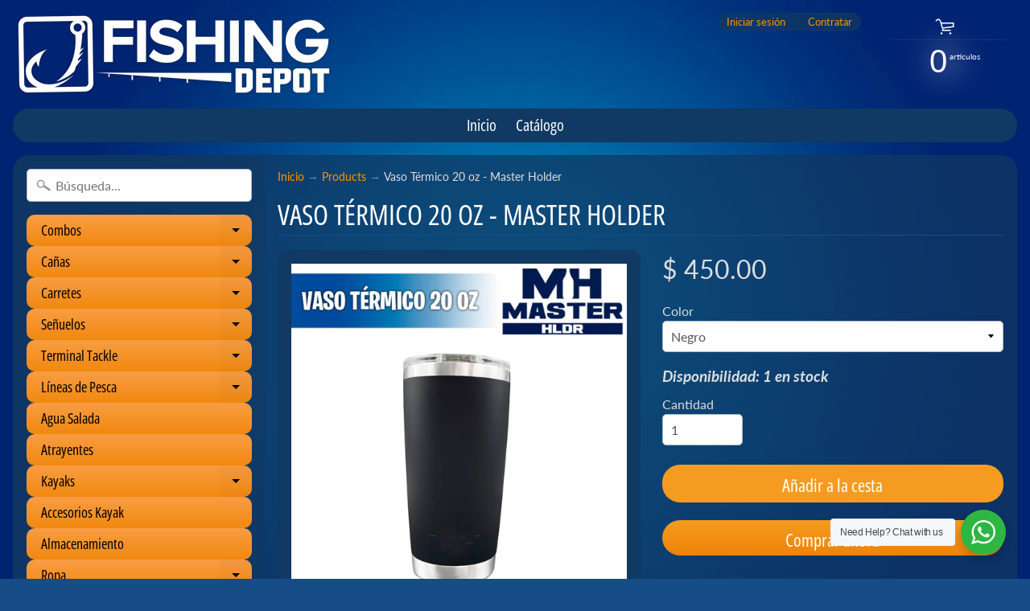

--- FILE ---
content_type: text/html; charset=utf-8
request_url: https://www.fishingdepot.mx/products/vaso-termico-30-oz-master-holder
body_size: 36827
content:
<!DOCTYPE html>
<html class="no-js" lang="en">
<head>
<meta charset="utf-8" />
<meta http-equiv="X-UA-Compatible" content="IE=edge" />  
<meta name="viewport" content="width=device-width, initial-scale=1.0, height=device-height, minimum-scale=1.0, user-scalable=0"> 
  

  <link rel="shortcut icon" href="//www.fishingdepot.mx/cdn/shop/files/Favicon_32x32_0fafb406-0bf0-4cce-9ad9-12c38d51ffbb_32x32.png?v=1613637279" type="image/png">

  

  <link rel="apple-touch-icon" href="//www.fishingdepot.mx/cdn/shop/files/Touch_Icon_152x152_40953e5b-af3d-426d-a6e9-40bfda254440_152x152.png?v=1613637056" type="image/png">
 


    <title>Vaso Térmico 20 oz - Master Holder | Fishing Depot.mx</title> 





	<meta name="description" content=" Master Holder con su distintiva calidad trae para ti este vaso térmico con capacidad real de 20oz (0.0591 lts). ¡No importa el tamaño, lo que importa es que sea Master Holder!. Este producto incluye: Tapa Master Holder (hecha con materiales de alta calidad, antiderrame y ultra-resistente) Frío hasta 12 hrs  Caliente h" />


<link rel="canonical" href="https://www.fishingdepot.mx/products/vaso-termico-30-oz-master-holder" /> 
<!-- /snippets/social-meta-tags.liquid -->
<meta property="og:site_name" content="Fishing Depot.mx">
<meta property="og:url" content="https://www.fishingdepot.mx/products/vaso-termico-30-oz-master-holder">
<meta property="og:title" content="Vaso Térmico 20 oz - Master Holder">
<meta property="og:type" content="product">
<meta property="og:description" content=" Master Holder con su distintiva calidad trae para ti este vaso térmico con capacidad real de 20oz (0.0591 lts). ¡No importa el tamaño, lo que importa es que sea Master Holder!. Este producto incluye: Tapa Master Holder (hecha con materiales de alta calidad, antiderrame y ultra-resistente) Frío hasta 12 hrs  Caliente h"><meta property="og:price:amount" content="450.00">
  <meta property="og:price:currency" content="MXN"><meta property="og:image" content="http://www.fishingdepot.mx/cdn/shop/files/Master_Holder_20_oz_Negro_1024x1024.jpg?v=1716485915"><meta property="og:image" content="http://www.fishingdepot.mx/cdn/shop/files/Master_Holder_30_oz_Azul_1024x1024.jpg?v=1764612898"><meta property="og:image" content="http://www.fishingdepot.mx/cdn/shop/files/Master_Holder_30_oz_Rojo_1024x1024.jpg?v=1764612811">
<meta property="og:image:secure_url" content="https://www.fishingdepot.mx/cdn/shop/files/Master_Holder_20_oz_Negro_1024x1024.jpg?v=1716485915"><meta property="og:image:secure_url" content="https://www.fishingdepot.mx/cdn/shop/files/Master_Holder_30_oz_Azul_1024x1024.jpg?v=1764612898"><meta property="og:image:secure_url" content="https://www.fishingdepot.mx/cdn/shop/files/Master_Holder_30_oz_Rojo_1024x1024.jpg?v=1764612811">

<meta name="twitter:site" content="@">
<meta name="twitter:card" content="summary_large_image">
<meta name="twitter:title" content="Vaso Térmico 20 oz - Master Holder">
<meta name="twitter:description" content=" Master Holder con su distintiva calidad trae para ti este vaso térmico con capacidad real de 20oz (0.0591 lts). ¡No importa el tamaño, lo que importa es que sea Master Holder!. Este producto incluye: Tapa Master Holder (hecha con materiales de alta calidad, antiderrame y ultra-resistente) Frío hasta 12 hrs  Caliente h">

<link href="//www.fishingdepot.mx/cdn/shop/t/2/assets/styles.scss.css?v=162265087118036294221759417566" rel="stylesheet" type="text/css" media="all" />  

<script>
  window.Sunrise = window.Sunrise || {};
  Sunrise.strings = {
    add_to_cart: "Añadir a la cesta",
    sold_out: "Agotado",
    unavailable: "No Disponible",
    money_format_json: "$ {{amount}}",
    money_format: "$ {{amount}}",
    money_with_currency_format_json: "$ {{amount}} MXN",
    money_with_currency_format: "$ {{amount}} MXN",
    shop_currency: "MXN",
    locale: "es",
    locale_json: "es",
    customer_accounts_enabled: true,
    customer_logged_in: false
  };
</script>  
  
<!--[if (gt IE 9)|!(IE)]><!--><script src="//www.fishingdepot.mx/cdn/shop/t/2/assets/lazysizes.js?v=11224823923325787921553880028" async="async"></script><!--<![endif]-->
<!--[if lte IE 9]><script src="//www.fishingdepot.mx/cdn/shop/t/2/assets/lazysizes.js?v=11224823923325787921553880028"></script><![endif]-->

  

  
  <script src="//www.fishingdepot.mx/cdn/shop/t/2/assets/vendor.js?v=76736052175140687101553880029" type="text/javascript"></script> 
  <script src="//www.fishingdepot.mx/cdn/shop/t/2/assets/theme.js?v=61005851460680282331603937032" type="text/javascript"></script> 

<script>window.performance && window.performance.mark && window.performance.mark('shopify.content_for_header.start');</script><meta id="shopify-digital-wallet" name="shopify-digital-wallet" content="/7585824804/digital_wallets/dialog">
<meta name="shopify-checkout-api-token" content="30025808b421f0f2eb66716e6e80534f">
<meta id="in-context-paypal-metadata" data-shop-id="7585824804" data-venmo-supported="false" data-environment="production" data-locale="es_ES" data-paypal-v4="true" data-currency="MXN">
<link rel="alternate" type="application/json+oembed" href="https://www.fishingdepot.mx/products/vaso-termico-30-oz-master-holder.oembed">
<script async="async" src="/checkouts/internal/preloads.js?locale=es-MX"></script>
<script id="shopify-features" type="application/json">{"accessToken":"30025808b421f0f2eb66716e6e80534f","betas":["rich-media-storefront-analytics"],"domain":"www.fishingdepot.mx","predictiveSearch":true,"shopId":7585824804,"locale":"es"}</script>
<script>var Shopify = Shopify || {};
Shopify.shop = "fishing-depot-mx.myshopify.com";
Shopify.locale = "es";
Shopify.currency = {"active":"MXN","rate":"1.0"};
Shopify.country = "MX";
Shopify.theme = {"name":"Sunrise","id":18241945636,"schema_name":"Sunrise","schema_version":"6.05.02","theme_store_id":57,"role":"main"};
Shopify.theme.handle = "null";
Shopify.theme.style = {"id":null,"handle":null};
Shopify.cdnHost = "www.fishingdepot.mx/cdn";
Shopify.routes = Shopify.routes || {};
Shopify.routes.root = "/";</script>
<script type="module">!function(o){(o.Shopify=o.Shopify||{}).modules=!0}(window);</script>
<script>!function(o){function n(){var o=[];function n(){o.push(Array.prototype.slice.apply(arguments))}return n.q=o,n}var t=o.Shopify=o.Shopify||{};t.loadFeatures=n(),t.autoloadFeatures=n()}(window);</script>
<script id="shop-js-analytics" type="application/json">{"pageType":"product"}</script>
<script defer="defer" async type="module" src="//www.fishingdepot.mx/cdn/shopifycloud/shop-js/modules/v2/client.init-shop-cart-sync_CvZOh8Af.es.esm.js"></script>
<script defer="defer" async type="module" src="//www.fishingdepot.mx/cdn/shopifycloud/shop-js/modules/v2/chunk.common_3Rxs6Qxh.esm.js"></script>
<script type="module">
  await import("//www.fishingdepot.mx/cdn/shopifycloud/shop-js/modules/v2/client.init-shop-cart-sync_CvZOh8Af.es.esm.js");
await import("//www.fishingdepot.mx/cdn/shopifycloud/shop-js/modules/v2/chunk.common_3Rxs6Qxh.esm.js");

  window.Shopify.SignInWithShop?.initShopCartSync?.({"fedCMEnabled":true,"windoidEnabled":true});

</script>
<script>(function() {
  var isLoaded = false;
  function asyncLoad() {
    if (isLoaded) return;
    isLoaded = true;
    var urls = ["https:\/\/cdn.hextom.com\/js\/ultimatesalesboost.js?shop=fishing-depot-mx.myshopify.com","https:\/\/evey-files.s3.amazonaws.com\/js\/online_store.js?shop=fishing-depot-mx.myshopify.com"];
    for (var i = 0; i < urls.length; i++) {
      var s = document.createElement('script');
      s.type = 'text/javascript';
      s.async = true;
      s.src = urls[i];
      var x = document.getElementsByTagName('script')[0];
      x.parentNode.insertBefore(s, x);
    }
  };
  if(window.attachEvent) {
    window.attachEvent('onload', asyncLoad);
  } else {
    window.addEventListener('load', asyncLoad, false);
  }
})();</script>
<script id="__st">var __st={"a":7585824804,"offset":-21600,"reqid":"35e8b903-b4db-4b98-813e-3eb8aecc6867-1768721383","pageurl":"www.fishingdepot.mx\/products\/vaso-termico-30-oz-master-holder","u":"b917f0aa3ace","p":"product","rtyp":"product","rid":7576158863396};</script>
<script>window.ShopifyPaypalV4VisibilityTracking = true;</script>
<script id="captcha-bootstrap">!function(){'use strict';const t='contact',e='account',n='new_comment',o=[[t,t],['blogs',n],['comments',n],[t,'customer']],c=[[e,'customer_login'],[e,'guest_login'],[e,'recover_customer_password'],[e,'create_customer']],r=t=>t.map((([t,e])=>`form[action*='/${t}']:not([data-nocaptcha='true']) input[name='form_type'][value='${e}']`)).join(','),a=t=>()=>t?[...document.querySelectorAll(t)].map((t=>t.form)):[];function s(){const t=[...o],e=r(t);return a(e)}const i='password',u='form_key',d=['recaptcha-v3-token','g-recaptcha-response','h-captcha-response',i],f=()=>{try{return window.sessionStorage}catch{return}},m='__shopify_v',_=t=>t.elements[u];function p(t,e,n=!1){try{const o=window.sessionStorage,c=JSON.parse(o.getItem(e)),{data:r}=function(t){const{data:e,action:n}=t;return t[m]||n?{data:e,action:n}:{data:t,action:n}}(c);for(const[e,n]of Object.entries(r))t.elements[e]&&(t.elements[e].value=n);n&&o.removeItem(e)}catch(o){console.error('form repopulation failed',{error:o})}}const l='form_type',E='cptcha';function T(t){t.dataset[E]=!0}const w=window,h=w.document,L='Shopify',v='ce_forms',y='captcha';let A=!1;((t,e)=>{const n=(g='f06e6c50-85a8-45c8-87d0-21a2b65856fe',I='https://cdn.shopify.com/shopifycloud/storefront-forms-hcaptcha/ce_storefront_forms_captcha_hcaptcha.v1.5.2.iife.js',D={infoText:'Protegido por hCaptcha',privacyText:'Privacidad',termsText:'Términos'},(t,e,n)=>{const o=w[L][v],c=o.bindForm;if(c)return c(t,g,e,D).then(n);var r;o.q.push([[t,g,e,D],n]),r=I,A||(h.body.append(Object.assign(h.createElement('script'),{id:'captcha-provider',async:!0,src:r})),A=!0)});var g,I,D;w[L]=w[L]||{},w[L][v]=w[L][v]||{},w[L][v].q=[],w[L][y]=w[L][y]||{},w[L][y].protect=function(t,e){n(t,void 0,e),T(t)},Object.freeze(w[L][y]),function(t,e,n,w,h,L){const[v,y,A,g]=function(t,e,n){const i=e?o:[],u=t?c:[],d=[...i,...u],f=r(d),m=r(i),_=r(d.filter((([t,e])=>n.includes(e))));return[a(f),a(m),a(_),s()]}(w,h,L),I=t=>{const e=t.target;return e instanceof HTMLFormElement?e:e&&e.form},D=t=>v().includes(t);t.addEventListener('submit',(t=>{const e=I(t);if(!e)return;const n=D(e)&&!e.dataset.hcaptchaBound&&!e.dataset.recaptchaBound,o=_(e),c=g().includes(e)&&(!o||!o.value);(n||c)&&t.preventDefault(),c&&!n&&(function(t){try{if(!f())return;!function(t){const e=f();if(!e)return;const n=_(t);if(!n)return;const o=n.value;o&&e.removeItem(o)}(t);const e=Array.from(Array(32),(()=>Math.random().toString(36)[2])).join('');!function(t,e){_(t)||t.append(Object.assign(document.createElement('input'),{type:'hidden',name:u})),t.elements[u].value=e}(t,e),function(t,e){const n=f();if(!n)return;const o=[...t.querySelectorAll(`input[type='${i}']`)].map((({name:t})=>t)),c=[...d,...o],r={};for(const[a,s]of new FormData(t).entries())c.includes(a)||(r[a]=s);n.setItem(e,JSON.stringify({[m]:1,action:t.action,data:r}))}(t,e)}catch(e){console.error('failed to persist form',e)}}(e),e.submit())}));const S=(t,e)=>{t&&!t.dataset[E]&&(n(t,e.some((e=>e===t))),T(t))};for(const o of['focusin','change'])t.addEventListener(o,(t=>{const e=I(t);D(e)&&S(e,y())}));const B=e.get('form_key'),M=e.get(l),P=B&&M;t.addEventListener('DOMContentLoaded',(()=>{const t=y();if(P)for(const e of t)e.elements[l].value===M&&p(e,B);[...new Set([...A(),...v().filter((t=>'true'===t.dataset.shopifyCaptcha))])].forEach((e=>S(e,t)))}))}(h,new URLSearchParams(w.location.search),n,t,e,['guest_login'])})(!0,!0)}();</script>
<script integrity="sha256-4kQ18oKyAcykRKYeNunJcIwy7WH5gtpwJnB7kiuLZ1E=" data-source-attribution="shopify.loadfeatures" defer="defer" src="//www.fishingdepot.mx/cdn/shopifycloud/storefront/assets/storefront/load_feature-a0a9edcb.js" crossorigin="anonymous"></script>
<script data-source-attribution="shopify.dynamic_checkout.dynamic.init">var Shopify=Shopify||{};Shopify.PaymentButton=Shopify.PaymentButton||{isStorefrontPortableWallets:!0,init:function(){window.Shopify.PaymentButton.init=function(){};var t=document.createElement("script");t.src="https://www.fishingdepot.mx/cdn/shopifycloud/portable-wallets/latest/portable-wallets.es.js",t.type="module",document.head.appendChild(t)}};
</script>
<script data-source-attribution="shopify.dynamic_checkout.buyer_consent">
  function portableWalletsHideBuyerConsent(e){var t=document.getElementById("shopify-buyer-consent"),n=document.getElementById("shopify-subscription-policy-button");t&&n&&(t.classList.add("hidden"),t.setAttribute("aria-hidden","true"),n.removeEventListener("click",e))}function portableWalletsShowBuyerConsent(e){var t=document.getElementById("shopify-buyer-consent"),n=document.getElementById("shopify-subscription-policy-button");t&&n&&(t.classList.remove("hidden"),t.removeAttribute("aria-hidden"),n.addEventListener("click",e))}window.Shopify?.PaymentButton&&(window.Shopify.PaymentButton.hideBuyerConsent=portableWalletsHideBuyerConsent,window.Shopify.PaymentButton.showBuyerConsent=portableWalletsShowBuyerConsent);
</script>
<script>
  function portableWalletsCleanup(e){e&&e.src&&console.error("Failed to load portable wallets script "+e.src);var t=document.querySelectorAll("shopify-accelerated-checkout .shopify-payment-button__skeleton, shopify-accelerated-checkout-cart .wallet-cart-button__skeleton"),e=document.getElementById("shopify-buyer-consent");for(let e=0;e<t.length;e++)t[e].remove();e&&e.remove()}function portableWalletsNotLoadedAsModule(e){e instanceof ErrorEvent&&"string"==typeof e.message&&e.message.includes("import.meta")&&"string"==typeof e.filename&&e.filename.includes("portable-wallets")&&(window.removeEventListener("error",portableWalletsNotLoadedAsModule),window.Shopify.PaymentButton.failedToLoad=e,"loading"===document.readyState?document.addEventListener("DOMContentLoaded",window.Shopify.PaymentButton.init):window.Shopify.PaymentButton.init())}window.addEventListener("error",portableWalletsNotLoadedAsModule);
</script>

<script type="module" src="https://www.fishingdepot.mx/cdn/shopifycloud/portable-wallets/latest/portable-wallets.es.js" onError="portableWalletsCleanup(this)" crossorigin="anonymous"></script>
<script nomodule>
  document.addEventListener("DOMContentLoaded", portableWalletsCleanup);
</script>

<link id="shopify-accelerated-checkout-styles" rel="stylesheet" media="screen" href="https://www.fishingdepot.mx/cdn/shopifycloud/portable-wallets/latest/accelerated-checkout-backwards-compat.css" crossorigin="anonymous">
<style id="shopify-accelerated-checkout-cart">
        #shopify-buyer-consent {
  margin-top: 1em;
  display: inline-block;
  width: 100%;
}

#shopify-buyer-consent.hidden {
  display: none;
}

#shopify-subscription-policy-button {
  background: none;
  border: none;
  padding: 0;
  text-decoration: underline;
  font-size: inherit;
  cursor: pointer;
}

#shopify-subscription-policy-button::before {
  box-shadow: none;
}

      </style>

<script>window.performance && window.performance.mark && window.performance.mark('shopify.content_for_header.end');</script>
<!-- BEGIN app block: shopify://apps/judge-me-reviews/blocks/judgeme_core/61ccd3b1-a9f2-4160-9fe9-4fec8413e5d8 --><!-- Start of Judge.me Core -->






<link rel="dns-prefetch" href="https://cdnwidget.judge.me">
<link rel="dns-prefetch" href="https://cdn.judge.me">
<link rel="dns-prefetch" href="https://cdn1.judge.me">
<link rel="dns-prefetch" href="https://api.judge.me">

<script data-cfasync='false' class='jdgm-settings-script'>window.jdgmSettings={"pagination":5,"disable_web_reviews":false,"badge_no_review_text":"Sin reseñas","badge_n_reviews_text":"{{ n }} reseña/reseñas","hide_badge_preview_if_no_reviews":true,"badge_hide_text":false,"enforce_center_preview_badge":false,"widget_title":"Reseñas de Clientes","widget_open_form_text":"Escribir una reseña","widget_close_form_text":"Cancelar reseña","widget_refresh_page_text":"Actualizar página","widget_summary_text":"Basado en {{ number_of_reviews }} reseña/reseñas","widget_no_review_text":"Sé el primero en escribir una reseña","widget_name_field_text":"Nombre","widget_verified_name_field_text":"Nombre Verificado (público)","widget_name_placeholder_text":"Nombre","widget_required_field_error_text":"Este campo es obligatorio.","widget_email_field_text":"Dirección de correo electrónico","widget_verified_email_field_text":"Correo electrónico Verificado (privado, no se puede editar)","widget_email_placeholder_text":"Tu dirección de correo electrónico","widget_email_field_error_text":"Por favor, ingresa una dirección de correo electrónico válida.","widget_rating_field_text":"Calificación","widget_review_title_field_text":"Título de la Reseña","widget_review_title_placeholder_text":"Da un título a tu reseña","widget_review_body_field_text":"Contenido de la reseña","widget_review_body_placeholder_text":"Empieza a escribir aquí...","widget_pictures_field_text":"Imagen/Video (opcional)","widget_submit_review_text":"Enviar Reseña","widget_submit_verified_review_text":"Enviar Reseña Verificada","widget_submit_success_msg_with_auto_publish":"¡Gracias! Por favor, actualiza la página en unos momentos para ver tu reseña. Puedes eliminar o editar tu reseña iniciando sesión en \u003ca href='https://judge.me/login' target='_blank' rel='nofollow noopener'\u003eJudge.me\u003c/a\u003e","widget_submit_success_msg_no_auto_publish":"¡Gracias! Tu reseña se publicará tan pronto como sea aprobada por el administrador de la tienda. Puedes eliminar o editar tu reseña iniciando sesión en \u003ca href='https://judge.me/login' target='_blank' rel='nofollow noopener'\u003eJudge.me\u003c/a\u003e","widget_show_default_reviews_out_of_total_text":"Mostrando {{ n_reviews_shown }} de {{ n_reviews }} reseñas.","widget_show_all_link_text":"Mostrar todas","widget_show_less_link_text":"Mostrar menos","widget_author_said_text":"{{ reviewer_name }} dijo:","widget_days_text":"hace {{ n }} día/días","widget_weeks_text":"hace {{ n }} semana/semanas","widget_months_text":"hace {{ n }} mes/meses","widget_years_text":"hace {{ n }} año/años","widget_yesterday_text":"Ayer","widget_today_text":"Hoy","widget_replied_text":"\u003e\u003e {{ shop_name }} respondió:","widget_read_more_text":"Leer más","widget_reviewer_name_as_initial":"","widget_rating_filter_color":"#fbcd0a","widget_rating_filter_see_all_text":"Ver todas las reseñas","widget_sorting_most_recent_text":"Más Recientes","widget_sorting_highest_rating_text":"Mayor Calificación","widget_sorting_lowest_rating_text":"Menor Calificación","widget_sorting_with_pictures_text":"Solo Imágenes","widget_sorting_most_helpful_text":"Más Útiles","widget_open_question_form_text":"Hacer una pregunta","widget_reviews_subtab_text":"Reseñas","widget_questions_subtab_text":"Preguntas","widget_question_label_text":"Pregunta","widget_answer_label_text":"Respuesta","widget_question_placeholder_text":"Escribe tu pregunta aquí","widget_submit_question_text":"Enviar Pregunta","widget_question_submit_success_text":"¡Gracias por tu pregunta! Te notificaremos una vez que sea respondida.","verified_badge_text":"Verificado","verified_badge_bg_color":"","verified_badge_text_color":"","verified_badge_placement":"left-of-reviewer-name","widget_review_max_height":"","widget_hide_border":false,"widget_social_share":false,"widget_thumb":false,"widget_review_location_show":false,"widget_location_format":"","all_reviews_include_out_of_store_products":true,"all_reviews_out_of_store_text":"(fuera de la tienda)","all_reviews_pagination":100,"all_reviews_product_name_prefix_text":"sobre","enable_review_pictures":true,"enable_question_anwser":false,"widget_theme":"default","review_date_format":"mm/dd/yyyy","default_sort_method":"most-recent","widget_product_reviews_subtab_text":"Reseñas de Productos","widget_shop_reviews_subtab_text":"Reseñas de la Tienda","widget_other_products_reviews_text":"Reseñas para otros productos","widget_store_reviews_subtab_text":"Reseñas de la tienda","widget_no_store_reviews_text":"Esta tienda no ha recibido ninguna reseña todavía","widget_web_restriction_product_reviews_text":"Este producto no ha recibido ninguna reseña todavía","widget_no_items_text":"No se encontraron elementos","widget_show_more_text":"Mostrar más","widget_write_a_store_review_text":"Escribir una Reseña de la Tienda","widget_other_languages_heading":"Reseñas en Otros Idiomas","widget_translate_review_text":"Traducir reseña a {{ language }}","widget_translating_review_text":"Traduciendo...","widget_show_original_translation_text":"Mostrar original ({{ language }})","widget_translate_review_failed_text":"No se pudo traducir la reseña.","widget_translate_review_retry_text":"Reintentar","widget_translate_review_try_again_later_text":"Intentar más tarde","show_product_url_for_grouped_product":false,"widget_sorting_pictures_first_text":"Imágenes Primero","show_pictures_on_all_rev_page_mobile":false,"show_pictures_on_all_rev_page_desktop":false,"floating_tab_hide_mobile_install_preference":false,"floating_tab_button_name":"★ Reseñas","floating_tab_title":"Deja que los clientes hablen por nosotros","floating_tab_button_color":"","floating_tab_button_background_color":"","floating_tab_url":"","floating_tab_url_enabled":false,"floating_tab_tab_style":"text","all_reviews_text_badge_text":"Los clientes nos califican {{ shop.metafields.judgeme.all_reviews_rating | round: 1 }}/5 basado en {{ shop.metafields.judgeme.all_reviews_count }} reseñas.","all_reviews_text_badge_text_branded_style":"{{ shop.metafields.judgeme.all_reviews_rating | round: 1 }} de 5 estrellas basado en {{ shop.metafields.judgeme.all_reviews_count }} reseñas","is_all_reviews_text_badge_a_link":false,"show_stars_for_all_reviews_text_badge":false,"all_reviews_text_badge_url":"","all_reviews_text_style":"branded","all_reviews_text_color_style":"judgeme_brand_color","all_reviews_text_color":"#108474","all_reviews_text_show_jm_brand":true,"featured_carousel_show_header":true,"featured_carousel_title":"Deja que los clientes hablen por nosotros","testimonials_carousel_title":"Los clientes nos dicen","videos_carousel_title":"Historias de clientes reales","cards_carousel_title":"Los clientes nos dicen","featured_carousel_count_text":"de {{ n }} reseñas","featured_carousel_add_link_to_all_reviews_page":false,"featured_carousel_url":"","featured_carousel_show_images":true,"featured_carousel_autoslide_interval":5,"featured_carousel_arrows_on_the_sides":false,"featured_carousel_height":250,"featured_carousel_width":80,"featured_carousel_image_size":0,"featured_carousel_image_height":250,"featured_carousel_arrow_color":"#eeeeee","verified_count_badge_style":"branded","verified_count_badge_orientation":"horizontal","verified_count_badge_color_style":"judgeme_brand_color","verified_count_badge_color":"#108474","is_verified_count_badge_a_link":false,"verified_count_badge_url":"","verified_count_badge_show_jm_brand":true,"widget_rating_preset_default":5,"widget_first_sub_tab":"product-reviews","widget_show_histogram":true,"widget_histogram_use_custom_color":false,"widget_pagination_use_custom_color":false,"widget_star_use_custom_color":false,"widget_verified_badge_use_custom_color":false,"widget_write_review_use_custom_color":false,"picture_reminder_submit_button":"Upload Pictures","enable_review_videos":false,"mute_video_by_default":false,"widget_sorting_videos_first_text":"Videos Primero","widget_review_pending_text":"Pendiente","featured_carousel_items_for_large_screen":3,"social_share_options_order":"Facebook,Twitter","remove_microdata_snippet":false,"disable_json_ld":false,"enable_json_ld_products":false,"preview_badge_show_question_text":false,"preview_badge_no_question_text":"Sin preguntas","preview_badge_n_question_text":"{{ number_of_questions }} pregunta/preguntas","qa_badge_show_icon":false,"qa_badge_position":"same-row","remove_judgeme_branding":false,"widget_add_search_bar":false,"widget_search_bar_placeholder":"Buscar","widget_sorting_verified_only_text":"Solo verificadas","featured_carousel_theme":"default","featured_carousel_show_rating":true,"featured_carousel_show_title":true,"featured_carousel_show_body":true,"featured_carousel_show_date":false,"featured_carousel_show_reviewer":true,"featured_carousel_show_product":false,"featured_carousel_header_background_color":"#108474","featured_carousel_header_text_color":"#ffffff","featured_carousel_name_product_separator":"reviewed","featured_carousel_full_star_background":"#108474","featured_carousel_empty_star_background":"#dadada","featured_carousel_vertical_theme_background":"#f9fafb","featured_carousel_verified_badge_enable":true,"featured_carousel_verified_badge_color":"#108474","featured_carousel_border_style":"round","featured_carousel_review_line_length_limit":3,"featured_carousel_more_reviews_button_text":"Leer más reseñas","featured_carousel_view_product_button_text":"Ver producto","all_reviews_page_load_reviews_on":"scroll","all_reviews_page_load_more_text":"Cargar Más Reseñas","disable_fb_tab_reviews":false,"enable_ajax_cdn_cache":false,"widget_advanced_speed_features":5,"widget_public_name_text":"mostrado públicamente como","default_reviewer_name":"John Smith","default_reviewer_name_has_non_latin":true,"widget_reviewer_anonymous":"Anónimo","medals_widget_title":"Medallas de Reseñas Judge.me","medals_widget_background_color":"#f9fafb","medals_widget_position":"footer_all_pages","medals_widget_border_color":"#f9fafb","medals_widget_verified_text_position":"left","medals_widget_use_monochromatic_version":false,"medals_widget_elements_color":"#108474","show_reviewer_avatar":true,"widget_invalid_yt_video_url_error_text":"No es una URL de video de YouTube","widget_max_length_field_error_text":"Por favor, ingresa no más de {0} caracteres.","widget_show_country_flag":false,"widget_show_collected_via_shop_app":true,"widget_verified_by_shop_badge_style":"light","widget_verified_by_shop_text":"Verificado por la Tienda","widget_show_photo_gallery":false,"widget_load_with_code_splitting":true,"widget_ugc_install_preference":false,"widget_ugc_title":"Hecho por nosotros, Compartido por ti","widget_ugc_subtitle":"Etiquétanos para ver tu imagen destacada en nuestra página","widget_ugc_arrows_color":"#ffffff","widget_ugc_primary_button_text":"Comprar Ahora","widget_ugc_primary_button_background_color":"#108474","widget_ugc_primary_button_text_color":"#ffffff","widget_ugc_primary_button_border_width":"0","widget_ugc_primary_button_border_style":"none","widget_ugc_primary_button_border_color":"#108474","widget_ugc_primary_button_border_radius":"25","widget_ugc_secondary_button_text":"Cargar Más","widget_ugc_secondary_button_background_color":"#ffffff","widget_ugc_secondary_button_text_color":"#108474","widget_ugc_secondary_button_border_width":"2","widget_ugc_secondary_button_border_style":"solid","widget_ugc_secondary_button_border_color":"#108474","widget_ugc_secondary_button_border_radius":"25","widget_ugc_reviews_button_text":"Ver Reseñas","widget_ugc_reviews_button_background_color":"#ffffff","widget_ugc_reviews_button_text_color":"#108474","widget_ugc_reviews_button_border_width":"2","widget_ugc_reviews_button_border_style":"solid","widget_ugc_reviews_button_border_color":"#108474","widget_ugc_reviews_button_border_radius":"25","widget_ugc_reviews_button_link_to":"judgeme-reviews-page","widget_ugc_show_post_date":true,"widget_ugc_max_width":"800","widget_rating_metafield_value_type":true,"widget_primary_color":"#108474","widget_enable_secondary_color":false,"widget_secondary_color":"#edf5f5","widget_summary_average_rating_text":"{{ average_rating }} de 5","widget_media_grid_title":"Fotos y videos de clientes","widget_media_grid_see_more_text":"Ver más","widget_round_style":false,"widget_show_product_medals":true,"widget_verified_by_judgeme_text":"Verificado por Judge.me","widget_show_store_medals":true,"widget_verified_by_judgeme_text_in_store_medals":"Verificado por Judge.me","widget_media_field_exceed_quantity_message":"Lo sentimos, solo podemos aceptar {{ max_media }} para una reseña.","widget_media_field_exceed_limit_message":"{{ file_name }} es demasiado grande, por favor selecciona un {{ media_type }} menor a {{ size_limit }}MB.","widget_review_submitted_text":"¡Reseña Enviada!","widget_question_submitted_text":"¡Pregunta Enviada!","widget_close_form_text_question":"Cancelar","widget_write_your_answer_here_text":"Escribe tu respuesta aquí","widget_enabled_branded_link":true,"widget_show_collected_by_judgeme":true,"widget_reviewer_name_color":"","widget_write_review_text_color":"","widget_write_review_bg_color":"","widget_collected_by_judgeme_text":"recopilado por Judge.me","widget_pagination_type":"standard","widget_load_more_text":"Cargar Más","widget_load_more_color":"#108474","widget_full_review_text":"Reseña Completa","widget_read_more_reviews_text":"Leer Más Reseñas","widget_read_questions_text":"Leer Preguntas","widget_questions_and_answers_text":"Preguntas y Respuestas","widget_verified_by_text":"Verificado por","widget_verified_text":"Verificado","widget_number_of_reviews_text":"{{ number_of_reviews }} reseñas","widget_back_button_text":"Atrás","widget_next_button_text":"Siguiente","widget_custom_forms_filter_button":"Filtros","custom_forms_style":"horizontal","widget_show_review_information":false,"how_reviews_are_collected":"¿Cómo se recopilan las reseñas?","widget_show_review_keywords":false,"widget_gdpr_statement":"Cómo usamos tus datos: Solo te contactaremos sobre la reseña que dejaste, y solo si es necesario. Al enviar tu reseña, aceptas los \u003ca href='https://judge.me/terms' target='_blank' rel='nofollow noopener'\u003etérminos\u003c/a\u003e, \u003ca href='https://judge.me/privacy' target='_blank' rel='nofollow noopener'\u003eprivacidad\u003c/a\u003e y \u003ca href='https://judge.me/content-policy' target='_blank' rel='nofollow noopener'\u003epolíticas de contenido\u003c/a\u003e de Judge.me.","widget_multilingual_sorting_enabled":false,"widget_translate_review_content_enabled":false,"widget_translate_review_content_method":"manual","popup_widget_review_selection":"automatically_with_pictures","popup_widget_round_border_style":true,"popup_widget_show_title":true,"popup_widget_show_body":true,"popup_widget_show_reviewer":false,"popup_widget_show_product":true,"popup_widget_show_pictures":true,"popup_widget_use_review_picture":true,"popup_widget_show_on_home_page":true,"popup_widget_show_on_product_page":true,"popup_widget_show_on_collection_page":true,"popup_widget_show_on_cart_page":true,"popup_widget_position":"bottom_left","popup_widget_first_review_delay":5,"popup_widget_duration":5,"popup_widget_interval":5,"popup_widget_review_count":5,"popup_widget_hide_on_mobile":true,"review_snippet_widget_round_border_style":true,"review_snippet_widget_card_color":"#FFFFFF","review_snippet_widget_slider_arrows_background_color":"#FFFFFF","review_snippet_widget_slider_arrows_color":"#000000","review_snippet_widget_star_color":"#108474","show_product_variant":false,"all_reviews_product_variant_label_text":"Variante: ","widget_show_verified_branding":true,"widget_ai_summary_title":"Los clientes dicen","widget_ai_summary_disclaimer":"Resumen de reseñas impulsado por IA basado en reseñas recientes de clientes","widget_show_ai_summary":false,"widget_show_ai_summary_bg":false,"widget_show_review_title_input":true,"redirect_reviewers_invited_via_email":"external_form","request_store_review_after_product_review":false,"request_review_other_products_in_order":false,"review_form_color_scheme":"default","review_form_corner_style":"square","review_form_star_color":{},"review_form_text_color":"#333333","review_form_background_color":"#ffffff","review_form_field_background_color":"#fafafa","review_form_button_color":{},"review_form_button_text_color":"#ffffff","review_form_modal_overlay_color":"#000000","review_content_screen_title_text":"¿Cómo calificarías este producto?","review_content_introduction_text":"Nos encantaría que compartieras un poco sobre tu experiencia.","store_review_form_title_text":"¿Cómo calificarías esta tienda?","store_review_form_introduction_text":"Nos encantaría que compartieras un poco sobre tu experiencia.","show_review_guidance_text":true,"one_star_review_guidance_text":"Pobre","five_star_review_guidance_text":"Excelente","customer_information_screen_title_text":"Sobre ti","customer_information_introduction_text":"Por favor, cuéntanos más sobre ti.","custom_questions_screen_title_text":"Tu experiencia en más detalle","custom_questions_introduction_text":"Aquí hay algunas preguntas para ayudarnos a entender más sobre tu experiencia.","review_submitted_screen_title_text":"¡Gracias por tu reseña!","review_submitted_screen_thank_you_text":"La estamos procesando y aparecerá en la tienda pronto.","review_submitted_screen_email_verification_text":"Por favor, confirma tu correo electrónico haciendo clic en el enlace que acabamos de enviarte. Esto nos ayuda a mantener las reseñas auténticas.","review_submitted_request_store_review_text":"¿Te gustaría compartir tu experiencia de compra con nosotros?","review_submitted_review_other_products_text":"¿Te gustaría reseñar estos productos?","store_review_screen_title_text":"¿Te gustaría compartir tu experiencia de compra con nosotros?","store_review_introduction_text":"Valoramos tu opinión y la utilizamos para mejorar. Por favor, comparte cualquier pensamiento o sugerencia que tengas.","reviewer_media_screen_title_picture_text":"Compartir una foto","reviewer_media_introduction_picture_text":"Sube una foto para apoyar tu reseña.","reviewer_media_screen_title_video_text":"Compartir un video","reviewer_media_introduction_video_text":"Sube un video para apoyar tu reseña.","reviewer_media_screen_title_picture_or_video_text":"Compartir una foto o video","reviewer_media_introduction_picture_or_video_text":"Sube una foto o video para apoyar tu reseña.","reviewer_media_youtube_url_text":"Pega tu URL de Youtube aquí","advanced_settings_next_step_button_text":"Siguiente","advanced_settings_close_review_button_text":"Cerrar","modal_write_review_flow":false,"write_review_flow_required_text":"Obligatorio","write_review_flow_privacy_message_text":"Respetamos tu privacidad.","write_review_flow_anonymous_text":"Reseña como anónimo","write_review_flow_visibility_text":"No será visible para otros clientes.","write_review_flow_multiple_selection_help_text":"Selecciona tantos como quieras","write_review_flow_single_selection_help_text":"Selecciona una opción","write_review_flow_required_field_error_text":"Este campo es obligatorio","write_review_flow_invalid_email_error_text":"Por favor ingresa una dirección de correo válida","write_review_flow_max_length_error_text":"Máx. {{ max_length }} caracteres.","write_review_flow_media_upload_text":"\u003cb\u003eHaz clic para subir\u003c/b\u003e o arrastrar y soltar","write_review_flow_gdpr_statement":"Solo te contactaremos sobre tu reseña si es necesario. Al enviar tu reseña, aceptas nuestros \u003ca href='https://judge.me/terms' target='_blank' rel='nofollow noopener'\u003etérminos y condiciones\u003c/a\u003e y \u003ca href='https://judge.me/privacy' target='_blank' rel='nofollow noopener'\u003epolítica de privacidad\u003c/a\u003e.","rating_only_reviews_enabled":false,"show_negative_reviews_help_screen":false,"new_review_flow_help_screen_rating_threshold":3,"negative_review_resolution_screen_title_text":"Cuéntanos más","negative_review_resolution_text":"Tu experiencia es importante para nosotros. Si hubo problemas con tu compra, estamos aquí para ayudar. No dudes en contactarnos, nos encantaría la oportunidad de arreglar las cosas.","negative_review_resolution_button_text":"Contáctanos","negative_review_resolution_proceed_with_review_text":"Deja una reseña","negative_review_resolution_subject":"Problema con la compra de {{ shop_name }}.{{ order_name }}","preview_badge_collection_page_install_status":false,"widget_review_custom_css":"","preview_badge_custom_css":"","preview_badge_stars_count":"5-stars","featured_carousel_custom_css":"","floating_tab_custom_css":"","all_reviews_widget_custom_css":"","medals_widget_custom_css":"","verified_badge_custom_css":"","all_reviews_text_custom_css":"","transparency_badges_collected_via_store_invite":false,"transparency_badges_from_another_provider":false,"transparency_badges_collected_from_store_visitor":false,"transparency_badges_collected_by_verified_review_provider":false,"transparency_badges_earned_reward":false,"transparency_badges_collected_via_store_invite_text":"Reseña recopilada a través de una invitación al negocio","transparency_badges_from_another_provider_text":"Reseña recopilada de otro proveedor","transparency_badges_collected_from_store_visitor_text":"Reseña recopilada de un visitante del negocio","transparency_badges_written_in_google_text":"Reseña escrita en Google","transparency_badges_written_in_etsy_text":"Reseña escrita en Etsy","transparency_badges_written_in_shop_app_text":"Reseña escrita en Shop App","transparency_badges_earned_reward_text":"Reseña ganó una recompensa para una futura compra","product_review_widget_per_page":10,"widget_store_review_label_text":"Reseña de la tienda","checkout_comment_extension_title_on_product_page":"Customer Comments","checkout_comment_extension_num_latest_comment_show":5,"checkout_comment_extension_format":"name_and_timestamp","checkout_comment_customer_name":"last_initial","checkout_comment_comment_notification":true,"preview_badge_collection_page_install_preference":false,"preview_badge_home_page_install_preference":false,"preview_badge_product_page_install_preference":false,"review_widget_install_preference":"","review_carousel_install_preference":false,"floating_reviews_tab_install_preference":"none","verified_reviews_count_badge_install_preference":false,"all_reviews_text_install_preference":false,"review_widget_best_location":false,"judgeme_medals_install_preference":false,"review_widget_revamp_enabled":false,"review_widget_qna_enabled":false,"review_widget_header_theme":"minimal","review_widget_widget_title_enabled":true,"review_widget_header_text_size":"medium","review_widget_header_text_weight":"regular","review_widget_average_rating_style":"compact","review_widget_bar_chart_enabled":true,"review_widget_bar_chart_type":"numbers","review_widget_bar_chart_style":"standard","review_widget_expanded_media_gallery_enabled":false,"review_widget_reviews_section_theme":"standard","review_widget_image_style":"thumbnails","review_widget_review_image_ratio":"square","review_widget_stars_size":"medium","review_widget_verified_badge":"standard_text","review_widget_review_title_text_size":"medium","review_widget_review_text_size":"medium","review_widget_review_text_length":"medium","review_widget_number_of_columns_desktop":3,"review_widget_carousel_transition_speed":5,"review_widget_custom_questions_answers_display":"always","review_widget_button_text_color":"#FFFFFF","review_widget_text_color":"#000000","review_widget_lighter_text_color":"#7B7B7B","review_widget_corner_styling":"soft","review_widget_review_word_singular":"reseña","review_widget_review_word_plural":"reseñas","review_widget_voting_label":"¿Útil?","review_widget_shop_reply_label":"Respuesta de {{ shop_name }}:","review_widget_filters_title":"Filtros","qna_widget_question_word_singular":"Pregunta","qna_widget_question_word_plural":"Preguntas","qna_widget_answer_reply_label":"Respuesta de {{ answerer_name }}:","qna_content_screen_title_text":"Preguntar sobre este producto","qna_widget_question_required_field_error_text":"Por favor, ingrese su pregunta.","qna_widget_flow_gdpr_statement":"Solo te contactaremos sobre tu pregunta si es necesario. Al enviar tu pregunta, aceptas nuestros \u003ca href='https://judge.me/terms' target='_blank' rel='nofollow noopener'\u003etérminos y condiciones\u003c/a\u003e y \u003ca href='https://judge.me/privacy' target='_blank' rel='nofollow noopener'\u003epolítica de privacidad\u003c/a\u003e.","qna_widget_question_submitted_text":"¡Gracias por tu pregunta!","qna_widget_close_form_text_question":"Cerrar","qna_widget_question_submit_success_text":"Te informaremos por correo electrónico cuando te respondamos tu pregunta.","all_reviews_widget_v2025_enabled":false,"all_reviews_widget_v2025_header_theme":"default","all_reviews_widget_v2025_widget_title_enabled":true,"all_reviews_widget_v2025_header_text_size":"medium","all_reviews_widget_v2025_header_text_weight":"regular","all_reviews_widget_v2025_average_rating_style":"compact","all_reviews_widget_v2025_bar_chart_enabled":true,"all_reviews_widget_v2025_bar_chart_type":"numbers","all_reviews_widget_v2025_bar_chart_style":"standard","all_reviews_widget_v2025_expanded_media_gallery_enabled":false,"all_reviews_widget_v2025_show_store_medals":true,"all_reviews_widget_v2025_show_photo_gallery":true,"all_reviews_widget_v2025_show_review_keywords":false,"all_reviews_widget_v2025_show_ai_summary":false,"all_reviews_widget_v2025_show_ai_summary_bg":false,"all_reviews_widget_v2025_add_search_bar":false,"all_reviews_widget_v2025_default_sort_method":"most-recent","all_reviews_widget_v2025_reviews_per_page":10,"all_reviews_widget_v2025_reviews_section_theme":"default","all_reviews_widget_v2025_image_style":"thumbnails","all_reviews_widget_v2025_review_image_ratio":"square","all_reviews_widget_v2025_stars_size":"medium","all_reviews_widget_v2025_verified_badge":"bold_badge","all_reviews_widget_v2025_review_title_text_size":"medium","all_reviews_widget_v2025_review_text_size":"medium","all_reviews_widget_v2025_review_text_length":"medium","all_reviews_widget_v2025_number_of_columns_desktop":3,"all_reviews_widget_v2025_carousel_transition_speed":5,"all_reviews_widget_v2025_custom_questions_answers_display":"always","all_reviews_widget_v2025_show_product_variant":false,"all_reviews_widget_v2025_show_reviewer_avatar":true,"all_reviews_widget_v2025_reviewer_name_as_initial":"","all_reviews_widget_v2025_review_location_show":false,"all_reviews_widget_v2025_location_format":"","all_reviews_widget_v2025_show_country_flag":false,"all_reviews_widget_v2025_verified_by_shop_badge_style":"light","all_reviews_widget_v2025_social_share":false,"all_reviews_widget_v2025_social_share_options_order":"Facebook,Twitter,LinkedIn,Pinterest","all_reviews_widget_v2025_pagination_type":"standard","all_reviews_widget_v2025_button_text_color":"#FFFFFF","all_reviews_widget_v2025_text_color":"#000000","all_reviews_widget_v2025_lighter_text_color":"#7B7B7B","all_reviews_widget_v2025_corner_styling":"soft","all_reviews_widget_v2025_title":"Reseñas de clientes","all_reviews_widget_v2025_ai_summary_title":"Los clientes dicen sobre esta tienda","all_reviews_widget_v2025_no_review_text":"Sé el primero en escribir una reseña","platform":"shopify","branding_url":"https://app.judge.me/reviews","branding_text":"Desarrollado por Judge.me","locale":"en","reply_name":"Fishing Depot.mx","widget_version":"3.0","footer":true,"autopublish":true,"review_dates":true,"enable_custom_form":false,"shop_locale":"es","enable_multi_locales_translations":false,"show_review_title_input":true,"review_verification_email_status":"always","can_be_branded":false,"reply_name_text":"Fishing Depot.mx"};</script> <style class='jdgm-settings-style'>﻿.jdgm-xx{left:0}:root{--jdgm-primary-color: #108474;--jdgm-secondary-color: rgba(16,132,116,0.1);--jdgm-star-color: #108474;--jdgm-write-review-text-color: white;--jdgm-write-review-bg-color: #108474;--jdgm-paginate-color: #108474;--jdgm-border-radius: 0;--jdgm-reviewer-name-color: #108474}.jdgm-histogram__bar-content{background-color:#108474}.jdgm-rev[data-verified-buyer=true] .jdgm-rev__icon.jdgm-rev__icon:after,.jdgm-rev__buyer-badge.jdgm-rev__buyer-badge{color:white;background-color:#108474}.jdgm-review-widget--small .jdgm-gallery.jdgm-gallery .jdgm-gallery__thumbnail-link:nth-child(8) .jdgm-gallery__thumbnail-wrapper.jdgm-gallery__thumbnail-wrapper:before{content:"Ver más"}@media only screen and (min-width: 768px){.jdgm-gallery.jdgm-gallery .jdgm-gallery__thumbnail-link:nth-child(8) .jdgm-gallery__thumbnail-wrapper.jdgm-gallery__thumbnail-wrapper:before{content:"Ver más"}}.jdgm-prev-badge[data-average-rating='0.00']{display:none !important}.jdgm-author-all-initials{display:none !important}.jdgm-author-last-initial{display:none !important}.jdgm-rev-widg__title{visibility:hidden}.jdgm-rev-widg__summary-text{visibility:hidden}.jdgm-prev-badge__text{visibility:hidden}.jdgm-rev__prod-link-prefix:before{content:'sobre'}.jdgm-rev__variant-label:before{content:'Variante: '}.jdgm-rev__out-of-store-text:before{content:'(fuera de la tienda)'}@media only screen and (min-width: 768px){.jdgm-rev__pics .jdgm-rev_all-rev-page-picture-separator,.jdgm-rev__pics .jdgm-rev__product-picture{display:none}}@media only screen and (max-width: 768px){.jdgm-rev__pics .jdgm-rev_all-rev-page-picture-separator,.jdgm-rev__pics .jdgm-rev__product-picture{display:none}}.jdgm-preview-badge[data-template="product"]{display:none !important}.jdgm-preview-badge[data-template="collection"]{display:none !important}.jdgm-preview-badge[data-template="index"]{display:none !important}.jdgm-review-widget[data-from-snippet="true"]{display:none !important}.jdgm-verified-count-badget[data-from-snippet="true"]{display:none !important}.jdgm-carousel-wrapper[data-from-snippet="true"]{display:none !important}.jdgm-all-reviews-text[data-from-snippet="true"]{display:none !important}.jdgm-medals-section[data-from-snippet="true"]{display:none !important}.jdgm-ugc-media-wrapper[data-from-snippet="true"]{display:none !important}.jdgm-rev__transparency-badge[data-badge-type="review_collected_via_store_invitation"]{display:none !important}.jdgm-rev__transparency-badge[data-badge-type="review_collected_from_another_provider"]{display:none !important}.jdgm-rev__transparency-badge[data-badge-type="review_collected_from_store_visitor"]{display:none !important}.jdgm-rev__transparency-badge[data-badge-type="review_written_in_etsy"]{display:none !important}.jdgm-rev__transparency-badge[data-badge-type="review_written_in_google_business"]{display:none !important}.jdgm-rev__transparency-badge[data-badge-type="review_written_in_shop_app"]{display:none !important}.jdgm-rev__transparency-badge[data-badge-type="review_earned_for_future_purchase"]{display:none !important}.jdgm-review-snippet-widget .jdgm-rev-snippet-widget__cards-container .jdgm-rev-snippet-card{border-radius:8px;background:#fff}.jdgm-review-snippet-widget .jdgm-rev-snippet-widget__cards-container .jdgm-rev-snippet-card__rev-rating .jdgm-star{color:#108474}.jdgm-review-snippet-widget .jdgm-rev-snippet-widget__prev-btn,.jdgm-review-snippet-widget .jdgm-rev-snippet-widget__next-btn{border-radius:50%;background:#fff}.jdgm-review-snippet-widget .jdgm-rev-snippet-widget__prev-btn>svg,.jdgm-review-snippet-widget .jdgm-rev-snippet-widget__next-btn>svg{fill:#000}.jdgm-full-rev-modal.rev-snippet-widget .jm-mfp-container .jm-mfp-content,.jdgm-full-rev-modal.rev-snippet-widget .jm-mfp-container .jdgm-full-rev__icon,.jdgm-full-rev-modal.rev-snippet-widget .jm-mfp-container .jdgm-full-rev__pic-img,.jdgm-full-rev-modal.rev-snippet-widget .jm-mfp-container .jdgm-full-rev__reply{border-radius:8px}.jdgm-full-rev-modal.rev-snippet-widget .jm-mfp-container .jdgm-full-rev[data-verified-buyer="true"] .jdgm-full-rev__icon::after{border-radius:8px}.jdgm-full-rev-modal.rev-snippet-widget .jm-mfp-container .jdgm-full-rev .jdgm-rev__buyer-badge{border-radius:calc( 8px / 2 )}.jdgm-full-rev-modal.rev-snippet-widget .jm-mfp-container .jdgm-full-rev .jdgm-full-rev__replier::before{content:'Fishing Depot.mx'}.jdgm-full-rev-modal.rev-snippet-widget .jm-mfp-container .jdgm-full-rev .jdgm-full-rev__product-button{border-radius:calc( 8px * 6 )}
</style> <style class='jdgm-settings-style'></style>

  
  
  
  <style class='jdgm-miracle-styles'>
  @-webkit-keyframes jdgm-spin{0%{-webkit-transform:rotate(0deg);-ms-transform:rotate(0deg);transform:rotate(0deg)}100%{-webkit-transform:rotate(359deg);-ms-transform:rotate(359deg);transform:rotate(359deg)}}@keyframes jdgm-spin{0%{-webkit-transform:rotate(0deg);-ms-transform:rotate(0deg);transform:rotate(0deg)}100%{-webkit-transform:rotate(359deg);-ms-transform:rotate(359deg);transform:rotate(359deg)}}@font-face{font-family:'JudgemeStar';src:url("[data-uri]") format("woff");font-weight:normal;font-style:normal}.jdgm-star{font-family:'JudgemeStar';display:inline !important;text-decoration:none !important;padding:0 4px 0 0 !important;margin:0 !important;font-weight:bold;opacity:1;-webkit-font-smoothing:antialiased;-moz-osx-font-smoothing:grayscale}.jdgm-star:hover{opacity:1}.jdgm-star:last-of-type{padding:0 !important}.jdgm-star.jdgm--on:before{content:"\e000"}.jdgm-star.jdgm--off:before{content:"\e001"}.jdgm-star.jdgm--half:before{content:"\e002"}.jdgm-widget *{margin:0;line-height:1.4;-webkit-box-sizing:border-box;-moz-box-sizing:border-box;box-sizing:border-box;-webkit-overflow-scrolling:touch}.jdgm-hidden{display:none !important;visibility:hidden !important}.jdgm-temp-hidden{display:none}.jdgm-spinner{width:40px;height:40px;margin:auto;border-radius:50%;border-top:2px solid #eee;border-right:2px solid #eee;border-bottom:2px solid #eee;border-left:2px solid #ccc;-webkit-animation:jdgm-spin 0.8s infinite linear;animation:jdgm-spin 0.8s infinite linear}.jdgm-prev-badge{display:block !important}

</style>


  
  
   


<script data-cfasync='false' class='jdgm-script'>
!function(e){window.jdgm=window.jdgm||{},jdgm.CDN_HOST="https://cdnwidget.judge.me/",jdgm.CDN_HOST_ALT="https://cdn2.judge.me/cdn/widget_frontend/",jdgm.API_HOST="https://api.judge.me/",jdgm.CDN_BASE_URL="https://cdn.shopify.com/extensions/019bc7fe-07a5-7fc5-85e3-4a4175980733/judgeme-extensions-296/assets/",
jdgm.docReady=function(d){(e.attachEvent?"complete"===e.readyState:"loading"!==e.readyState)?
setTimeout(d,0):e.addEventListener("DOMContentLoaded",d)},jdgm.loadCSS=function(d,t,o,a){
!o&&jdgm.loadCSS.requestedUrls.indexOf(d)>=0||(jdgm.loadCSS.requestedUrls.push(d),
(a=e.createElement("link")).rel="stylesheet",a.class="jdgm-stylesheet",a.media="nope!",
a.href=d,a.onload=function(){this.media="all",t&&setTimeout(t)},e.body.appendChild(a))},
jdgm.loadCSS.requestedUrls=[],jdgm.loadJS=function(e,d){var t=new XMLHttpRequest;
t.onreadystatechange=function(){4===t.readyState&&(Function(t.response)(),d&&d(t.response))},
t.open("GET",e),t.onerror=function(){if(e.indexOf(jdgm.CDN_HOST)===0&&jdgm.CDN_HOST_ALT!==jdgm.CDN_HOST){var f=e.replace(jdgm.CDN_HOST,jdgm.CDN_HOST_ALT);jdgm.loadJS(f,d)}},t.send()},jdgm.docReady((function(){(window.jdgmLoadCSS||e.querySelectorAll(
".jdgm-widget, .jdgm-all-reviews-page").length>0)&&(jdgmSettings.widget_load_with_code_splitting?
parseFloat(jdgmSettings.widget_version)>=3?jdgm.loadCSS(jdgm.CDN_HOST+"widget_v3/base.css"):
jdgm.loadCSS(jdgm.CDN_HOST+"widget/base.css"):jdgm.loadCSS(jdgm.CDN_HOST+"shopify_v2.css"),
jdgm.loadJS(jdgm.CDN_HOST+"loa"+"der.js"))}))}(document);
</script>
<noscript><link rel="stylesheet" type="text/css" media="all" href="https://cdnwidget.judge.me/shopify_v2.css"></noscript>

<!-- BEGIN app snippet: theme_fix_tags --><script>
  (function() {
    var jdgmThemeFixes = null;
    if (!jdgmThemeFixes) return;
    var thisThemeFix = jdgmThemeFixes[Shopify.theme.id];
    if (!thisThemeFix) return;

    if (thisThemeFix.html) {
      document.addEventListener("DOMContentLoaded", function() {
        var htmlDiv = document.createElement('div');
        htmlDiv.classList.add('jdgm-theme-fix-html');
        htmlDiv.innerHTML = thisThemeFix.html;
        document.body.append(htmlDiv);
      });
    };

    if (thisThemeFix.css) {
      var styleTag = document.createElement('style');
      styleTag.classList.add('jdgm-theme-fix-style');
      styleTag.innerHTML = thisThemeFix.css;
      document.head.append(styleTag);
    };

    if (thisThemeFix.js) {
      var scriptTag = document.createElement('script');
      scriptTag.classList.add('jdgm-theme-fix-script');
      scriptTag.innerHTML = thisThemeFix.js;
      document.head.append(scriptTag);
    };
  })();
</script>
<!-- END app snippet -->
<!-- End of Judge.me Core -->



<!-- END app block --><!-- BEGIN app block: shopify://apps/mercado-pago-antifraud-plus/blocks/embed-block/b19ea721-f94a-4308-bee5-0057c043bac5 -->
<!-- BEGIN app snippet: send-melidata-report --><script>
  const MLD_IS_DEV = false;
  const CART_TOKEN_KEY = 'cartToken';
  const USER_SESSION_ID_KEY = 'pf_user_session_id';
  const EVENT_TYPE = 'event';
  const MLD_PLATFORM_NAME = 'shopify';
  const PLATFORM_VERSION = '1.0.0';
  const MLD_PLUGIN_VERSION = '0.1.0';
  const NAVIGATION_DATA_PATH = 'pf/navigation_data';
  const MELIDATA_TRACKS_URL = 'https://api.mercadopago.com/v1/plugins/melidata/tracks';
  const BUSINESS_NAME = 'mercadopago';
  const MLD_MELI_SESSION_ID_KEY = 'meli_session_id';
  const EVENT_NAME = 'navigation_data'

  const SEND_MELIDATA_REPORT_NAME = MLD_IS_DEV ? 'send_melidata_report_test' : 'send_melidata_report';
  const SUCCESS_SENDING_MELIDATA_REPORT_VALUE = 'SUCCESS_SENDING_MELIDATA_REPORT';
  const FAILED_SENDING_MELIDATA_REPORT_VALUE = 'FAILED_SENDING_MELIDATA_REPORT';

  const userAgent = navigator.userAgent;
  const startTime = Date.now();
  const deviceId = sessionStorage.getItem(MLD_MELI_SESSION_ID_KEY) ?? '';
  const cartToken = localStorage.getItem(CART_TOKEN_KEY) ?? '';
  const userSessionId = generateUserSessionId();
  const shopId = __st?.a ?? '';
  const shopUrl = Shopify?.shop ?? '';
  const country = Shopify?.country ?? '';

  const siteIdMap = {
    BR: 'MLB',
    MX: 'MLM',
    CO: 'MCO',
    CL: 'MLC',
    UY: 'MLU',
    PE: 'MPE',
    AR: 'MLA',
  };

  function getSiteId() {
    return siteIdMap[country] ?? 'MLB';
  }

  function detectBrowser() {
    switch (true) {
      case /Edg/.test(userAgent):
        return 'Microsoft Edge';
      case /Chrome/.test(userAgent) && !/Edg/.test(userAgent):
        return 'Chrome';
      case /Firefox/.test(userAgent):
        return 'Firefox';
      case /Safari/.test(userAgent) && !/Chrome/.test(userAgent):
        return 'Safari';
      case /Opera/.test(userAgent) || /OPR/.test(userAgent):
        return 'Opera';
      case /Trident/.test(userAgent) || /MSIE/.test(userAgent):
        return 'Internet Explorer';
      case /Edge/.test(userAgent):
        return 'Microsoft Edge (Legacy)';
      default:
        return 'Unknown';
    }
  }

  function detectDevice() {
    switch (true) {
      case /android/i.test(userAgent):
        return '/mobile/android';
      case /iPad|iPhone|iPod/.test(userAgent):
        return '/mobile/ios';
      case /mobile/i.test(userAgent):
        return '/mobile';
      default:
        return '/web/desktop';
    }
  }

  function getPageTimeCount() {
    const endTime = Date.now();
    const timeSpent = endTime - startTime;
    return timeSpent;
  }

  function buildURLPath(fullUrl) {
    try {
      const url = new URL(fullUrl);
      return url.pathname;
    } catch (error) {
      return '';
    }
  }

  function generateUUID() {
    return 'pf-' + Date.now() + '-' + Math.random().toString(36).substring(2, 9);
  }

  function generateUserSessionId() {
    const uuid = generateUUID();
    const userSessionId = sessionStorage.getItem(USER_SESSION_ID_KEY);
    if (!userSessionId) {
      sessionStorage.setItem(USER_SESSION_ID_KEY, uuid);
      return uuid;
    }
    return userSessionId;
  }

  function sendMelidataReport() {
    try {
      const payload = {
        platform: {
          name: MLD_PLATFORM_NAME,
          version: PLATFORM_VERSION,
          uri: '/',
          location: '/',
        },
        plugin: {
          version: MLD_PLUGIN_VERSION,
        },
        user: {
          uid: userSessionId,
        },
        application: {
          business: BUSINESS_NAME,
          site_id: getSiteId(),
          version: PLATFORM_VERSION,
        },
        device: {
          platform: detectDevice(),
        },
        events: [
          {
            path: NAVIGATION_DATA_PATH,
            id: userSessionId,
            type: EVENT_TYPE,
            user_local_timestamp: new Date().toISOString(),
            metadata_type: EVENT_TYPE,
            metadata: {
              event: {
                element: 'window',
                action: 'load',
                target: 'body',
                label: EVENT_NAME,
              },
              configs: [
                {
                  config_name: 'page_time',
                  new_value: getPageTimeCount().toString(),
                },
                {
                  config_name: 'shop',
                  new_value: shopUrl,
                },
                {
                  config_name: 'shop_id',
                  new_value: String(shopId),
                },
                {
                  config_name: 'pf_user_session_id',
                  new_value: userSessionId,
                },
                {
                  config_name: 'current_page',
                  new_value: location.pathname,
                },
                {
                  config_name: 'last_page',
                  new_value: buildURLPath(document.referrer),
                },
                {
                  config_name: 'is_device_generated',
                  new_value: String(!!deviceId),
                },
                {
                  config_name: 'browser',
                  new_value: detectBrowser(),
                },
                {
                  config_name: 'cart_token',
                  new_value: cartToken.slice(1, -1),
                },
              ],
            },
          },
        ],
      };

      const success = navigator.sendBeacon(MELIDATA_TRACKS_URL, JSON.stringify(payload));
      if (success) {
        registerDatadogEvent(SEND_MELIDATA_REPORT_NAME, SUCCESS_SENDING_MELIDATA_REPORT_VALUE, `[${EVENT_NAME}]`, shopUrl);
      } else {
        registerDatadogEvent(SEND_MELIDATA_REPORT_NAME, FAILED_SENDING_MELIDATA_REPORT_VALUE, `[${EVENT_NAME}]`, shopUrl);
      }
    } catch (error) {
      registerDatadogEvent(SEND_MELIDATA_REPORT_NAME, FAILED_SENDING_MELIDATA_REPORT_VALUE, `[${EVENT_NAME}]: ${error}`, shopUrl);
    }
  }
  window.addEventListener('beforeunload', sendMelidataReport);
</script><!-- END app snippet -->
<!-- END app block --><script src="https://cdn.shopify.com/extensions/019bc7fe-07a5-7fc5-85e3-4a4175980733/judgeme-extensions-296/assets/loader.js" type="text/javascript" defer="defer"></script>
<script src="https://cdn.shopify.com/extensions/019a9885-5cb8-7f04-b0fb-8a9d5cdad1c0/mercadopago-pf-app-132/assets/generate-meli-session-id.js" type="text/javascript" defer="defer"></script>
<script src="https://cdn.shopify.com/extensions/019bc832-2567-76d1-a4f0-9d7b9fba6249/hextom-sales-boost-70/assets/ultimatesalesboost.js" type="text/javascript" defer="defer"></script>
<link href="https://monorail-edge.shopifysvc.com" rel="dns-prefetch">
<script>(function(){if ("sendBeacon" in navigator && "performance" in window) {try {var session_token_from_headers = performance.getEntriesByType('navigation')[0].serverTiming.find(x => x.name == '_s').description;} catch {var session_token_from_headers = undefined;}var session_cookie_matches = document.cookie.match(/_shopify_s=([^;]*)/);var session_token_from_cookie = session_cookie_matches && session_cookie_matches.length === 2 ? session_cookie_matches[1] : "";var session_token = session_token_from_headers || session_token_from_cookie || "";function handle_abandonment_event(e) {var entries = performance.getEntries().filter(function(entry) {return /monorail-edge.shopifysvc.com/.test(entry.name);});if (!window.abandonment_tracked && entries.length === 0) {window.abandonment_tracked = true;var currentMs = Date.now();var navigation_start = performance.timing.navigationStart;var payload = {shop_id: 7585824804,url: window.location.href,navigation_start,duration: currentMs - navigation_start,session_token,page_type: "product"};window.navigator.sendBeacon("https://monorail-edge.shopifysvc.com/v1/produce", JSON.stringify({schema_id: "online_store_buyer_site_abandonment/1.1",payload: payload,metadata: {event_created_at_ms: currentMs,event_sent_at_ms: currentMs}}));}}window.addEventListener('pagehide', handle_abandonment_event);}}());</script>
<script id="web-pixels-manager-setup">(function e(e,d,r,n,o){if(void 0===o&&(o={}),!Boolean(null===(a=null===(i=window.Shopify)||void 0===i?void 0:i.analytics)||void 0===a?void 0:a.replayQueue)){var i,a;window.Shopify=window.Shopify||{};var t=window.Shopify;t.analytics=t.analytics||{};var s=t.analytics;s.replayQueue=[],s.publish=function(e,d,r){return s.replayQueue.push([e,d,r]),!0};try{self.performance.mark("wpm:start")}catch(e){}var l=function(){var e={modern:/Edge?\/(1{2}[4-9]|1[2-9]\d|[2-9]\d{2}|\d{4,})\.\d+(\.\d+|)|Firefox\/(1{2}[4-9]|1[2-9]\d|[2-9]\d{2}|\d{4,})\.\d+(\.\d+|)|Chrom(ium|e)\/(9{2}|\d{3,})\.\d+(\.\d+|)|(Maci|X1{2}).+ Version\/(15\.\d+|(1[6-9]|[2-9]\d|\d{3,})\.\d+)([,.]\d+|)( \(\w+\)|)( Mobile\/\w+|) Safari\/|Chrome.+OPR\/(9{2}|\d{3,})\.\d+\.\d+|(CPU[ +]OS|iPhone[ +]OS|CPU[ +]iPhone|CPU IPhone OS|CPU iPad OS)[ +]+(15[._]\d+|(1[6-9]|[2-9]\d|\d{3,})[._]\d+)([._]\d+|)|Android:?[ /-](13[3-9]|1[4-9]\d|[2-9]\d{2}|\d{4,})(\.\d+|)(\.\d+|)|Android.+Firefox\/(13[5-9]|1[4-9]\d|[2-9]\d{2}|\d{4,})\.\d+(\.\d+|)|Android.+Chrom(ium|e)\/(13[3-9]|1[4-9]\d|[2-9]\d{2}|\d{4,})\.\d+(\.\d+|)|SamsungBrowser\/([2-9]\d|\d{3,})\.\d+/,legacy:/Edge?\/(1[6-9]|[2-9]\d|\d{3,})\.\d+(\.\d+|)|Firefox\/(5[4-9]|[6-9]\d|\d{3,})\.\d+(\.\d+|)|Chrom(ium|e)\/(5[1-9]|[6-9]\d|\d{3,})\.\d+(\.\d+|)([\d.]+$|.*Safari\/(?![\d.]+ Edge\/[\d.]+$))|(Maci|X1{2}).+ Version\/(10\.\d+|(1[1-9]|[2-9]\d|\d{3,})\.\d+)([,.]\d+|)( \(\w+\)|)( Mobile\/\w+|) Safari\/|Chrome.+OPR\/(3[89]|[4-9]\d|\d{3,})\.\d+\.\d+|(CPU[ +]OS|iPhone[ +]OS|CPU[ +]iPhone|CPU IPhone OS|CPU iPad OS)[ +]+(10[._]\d+|(1[1-9]|[2-9]\d|\d{3,})[._]\d+)([._]\d+|)|Android:?[ /-](13[3-9]|1[4-9]\d|[2-9]\d{2}|\d{4,})(\.\d+|)(\.\d+|)|Mobile Safari.+OPR\/([89]\d|\d{3,})\.\d+\.\d+|Android.+Firefox\/(13[5-9]|1[4-9]\d|[2-9]\d{2}|\d{4,})\.\d+(\.\d+|)|Android.+Chrom(ium|e)\/(13[3-9]|1[4-9]\d|[2-9]\d{2}|\d{4,})\.\d+(\.\d+|)|Android.+(UC? ?Browser|UCWEB|U3)[ /]?(15\.([5-9]|\d{2,})|(1[6-9]|[2-9]\d|\d{3,})\.\d+)\.\d+|SamsungBrowser\/(5\.\d+|([6-9]|\d{2,})\.\d+)|Android.+MQ{2}Browser\/(14(\.(9|\d{2,})|)|(1[5-9]|[2-9]\d|\d{3,})(\.\d+|))(\.\d+|)|K[Aa][Ii]OS\/(3\.\d+|([4-9]|\d{2,})\.\d+)(\.\d+|)/},d=e.modern,r=e.legacy,n=navigator.userAgent;return n.match(d)?"modern":n.match(r)?"legacy":"unknown"}(),u="modern"===l?"modern":"legacy",c=(null!=n?n:{modern:"",legacy:""})[u],f=function(e){return[e.baseUrl,"/wpm","/b",e.hashVersion,"modern"===e.buildTarget?"m":"l",".js"].join("")}({baseUrl:d,hashVersion:r,buildTarget:u}),m=function(e){var d=e.version,r=e.bundleTarget,n=e.surface,o=e.pageUrl,i=e.monorailEndpoint;return{emit:function(e){var a=e.status,t=e.errorMsg,s=(new Date).getTime(),l=JSON.stringify({metadata:{event_sent_at_ms:s},events:[{schema_id:"web_pixels_manager_load/3.1",payload:{version:d,bundle_target:r,page_url:o,status:a,surface:n,error_msg:t},metadata:{event_created_at_ms:s}}]});if(!i)return console&&console.warn&&console.warn("[Web Pixels Manager] No Monorail endpoint provided, skipping logging."),!1;try{return self.navigator.sendBeacon.bind(self.navigator)(i,l)}catch(e){}var u=new XMLHttpRequest;try{return u.open("POST",i,!0),u.setRequestHeader("Content-Type","text/plain"),u.send(l),!0}catch(e){return console&&console.warn&&console.warn("[Web Pixels Manager] Got an unhandled error while logging to Monorail."),!1}}}}({version:r,bundleTarget:l,surface:e.surface,pageUrl:self.location.href,monorailEndpoint:e.monorailEndpoint});try{o.browserTarget=l,function(e){var d=e.src,r=e.async,n=void 0===r||r,o=e.onload,i=e.onerror,a=e.sri,t=e.scriptDataAttributes,s=void 0===t?{}:t,l=document.createElement("script"),u=document.querySelector("head"),c=document.querySelector("body");if(l.async=n,l.src=d,a&&(l.integrity=a,l.crossOrigin="anonymous"),s)for(var f in s)if(Object.prototype.hasOwnProperty.call(s,f))try{l.dataset[f]=s[f]}catch(e){}if(o&&l.addEventListener("load",o),i&&l.addEventListener("error",i),u)u.appendChild(l);else{if(!c)throw new Error("Did not find a head or body element to append the script");c.appendChild(l)}}({src:f,async:!0,onload:function(){if(!function(){var e,d;return Boolean(null===(d=null===(e=window.Shopify)||void 0===e?void 0:e.analytics)||void 0===d?void 0:d.initialized)}()){var d=window.webPixelsManager.init(e)||void 0;if(d){var r=window.Shopify.analytics;r.replayQueue.forEach((function(e){var r=e[0],n=e[1],o=e[2];d.publishCustomEvent(r,n,o)})),r.replayQueue=[],r.publish=d.publishCustomEvent,r.visitor=d.visitor,r.initialized=!0}}},onerror:function(){return m.emit({status:"failed",errorMsg:"".concat(f," has failed to load")})},sri:function(e){var d=/^sha384-[A-Za-z0-9+/=]+$/;return"string"==typeof e&&d.test(e)}(c)?c:"",scriptDataAttributes:o}),m.emit({status:"loading"})}catch(e){m.emit({status:"failed",errorMsg:(null==e?void 0:e.message)||"Unknown error"})}}})({shopId: 7585824804,storefrontBaseUrl: "https://www.fishingdepot.mx",extensionsBaseUrl: "https://extensions.shopifycdn.com/cdn/shopifycloud/web-pixels-manager",monorailEndpoint: "https://monorail-edge.shopifysvc.com/unstable/produce_batch",surface: "storefront-renderer",enabledBetaFlags: ["2dca8a86"],webPixelsConfigList: [{"id":"1020624932","configuration":"{\"storeIdentity\":\"fishing-depot-mx.myshopify.com\",\"baseURL\":\"https:\\\/\\\/api.printful.com\\\/shopify-pixels\"}","eventPayloadVersion":"v1","runtimeContext":"STRICT","scriptVersion":"74f275712857ab41bea9d998dcb2f9da","type":"APP","apiClientId":156624,"privacyPurposes":["ANALYTICS","MARKETING","SALE_OF_DATA"],"dataSharingAdjustments":{"protectedCustomerApprovalScopes":["read_customer_address","read_customer_email","read_customer_name","read_customer_personal_data","read_customer_phone"]}},{"id":"727547940","configuration":"{\"webPixelName\":\"Judge.me\"}","eventPayloadVersion":"v1","runtimeContext":"STRICT","scriptVersion":"34ad157958823915625854214640f0bf","type":"APP","apiClientId":683015,"privacyPurposes":["ANALYTICS"],"dataSharingAdjustments":{"protectedCustomerApprovalScopes":["read_customer_email","read_customer_name","read_customer_personal_data","read_customer_phone"]}},{"id":"706248740","configuration":"{\"shopUrl\":\"fishing-depot-mx.myshopify.com\"}","eventPayloadVersion":"v1","runtimeContext":"STRICT","scriptVersion":"c581e5437ee132f6ac1ad175a6693233","type":"APP","apiClientId":109149454337,"privacyPurposes":["ANALYTICS","MARKETING","SALE_OF_DATA"],"dataSharingAdjustments":{"protectedCustomerApprovalScopes":["read_customer_personal_data"]}},{"id":"117604388","configuration":"{\"pixel_id\":\"746056526263751\",\"pixel_type\":\"facebook_pixel\",\"metaapp_system_user_token\":\"-\"}","eventPayloadVersion":"v1","runtimeContext":"OPEN","scriptVersion":"ca16bc87fe92b6042fbaa3acc2fbdaa6","type":"APP","apiClientId":2329312,"privacyPurposes":["ANALYTICS","MARKETING","SALE_OF_DATA"],"dataSharingAdjustments":{"protectedCustomerApprovalScopes":["read_customer_address","read_customer_email","read_customer_name","read_customer_personal_data","read_customer_phone"]}},{"id":"shopify-app-pixel","configuration":"{}","eventPayloadVersion":"v1","runtimeContext":"STRICT","scriptVersion":"0450","apiClientId":"shopify-pixel","type":"APP","privacyPurposes":["ANALYTICS","MARKETING"]},{"id":"shopify-custom-pixel","eventPayloadVersion":"v1","runtimeContext":"LAX","scriptVersion":"0450","apiClientId":"shopify-pixel","type":"CUSTOM","privacyPurposes":["ANALYTICS","MARKETING"]}],isMerchantRequest: false,initData: {"shop":{"name":"Fishing Depot.mx","paymentSettings":{"currencyCode":"MXN"},"myshopifyDomain":"fishing-depot-mx.myshopify.com","countryCode":"MX","storefrontUrl":"https:\/\/www.fishingdepot.mx"},"customer":null,"cart":null,"checkout":null,"productVariants":[{"price":{"amount":450.0,"currencyCode":"MXN"},"product":{"title":"Vaso Térmico 20 oz - Master Holder","vendor":"Master Holder","id":"7576158863396","untranslatedTitle":"Vaso Térmico 20 oz - Master Holder","url":"\/products\/vaso-termico-30-oz-master-holder","type":"Accesorios"},"id":"41440339296292","image":{"src":"\/\/www.fishingdepot.mx\/cdn\/shop\/files\/Master_Holder_20_oz_Negro.jpg?v=1716485915"},"sku":"","title":"Negro","untranslatedTitle":"Negro"},{"price":{"amount":450.0,"currencyCode":"MXN"},"product":{"title":"Vaso Térmico 20 oz - Master Holder","vendor":"Master Holder","id":"7576158863396","untranslatedTitle":"Vaso Térmico 20 oz - Master Holder","url":"\/products\/vaso-termico-30-oz-master-holder","type":"Accesorios"},"id":"41440339329060","image":{"src":"\/\/www.fishingdepot.mx\/cdn\/shop\/files\/Master_Holder_20_oz_Gris_362a37f1-28d4-412c-b030-9c21b1a6db95.jpg?v=1764612952"},"sku":"","title":"Gris","untranslatedTitle":"Gris"},{"price":{"amount":450.0,"currencyCode":"MXN"},"product":{"title":"Vaso Térmico 20 oz - Master Holder","vendor":"Master Holder","id":"7576158863396","untranslatedTitle":"Vaso Térmico 20 oz - Master Holder","url":"\/products\/vaso-termico-30-oz-master-holder","type":"Accesorios"},"id":"42161888329764","image":{"src":"\/\/www.fishingdepot.mx\/cdn\/shop\/files\/Master_Holder_30_oz_Azul.jpg?v=1764612898"},"sku":"","title":"Azul","untranslatedTitle":"Azul"},{"price":{"amount":450.0,"currencyCode":"MXN"},"product":{"title":"Vaso Térmico 20 oz - Master Holder","vendor":"Master Holder","id":"7576158863396","untranslatedTitle":"Vaso Térmico 20 oz - Master Holder","url":"\/products\/vaso-termico-30-oz-master-holder","type":"Accesorios"},"id":"42161888362532","image":{"src":"\/\/www.fishingdepot.mx\/cdn\/shop\/files\/Master_Holder_30_oz_Rojo.jpg?v=1764612811"},"sku":"","title":"Rojo","untranslatedTitle":"Rojo"}],"purchasingCompany":null},},"https://www.fishingdepot.mx/cdn","fcfee988w5aeb613cpc8e4bc33m6693e112",{"modern":"","legacy":""},{"shopId":"7585824804","storefrontBaseUrl":"https:\/\/www.fishingdepot.mx","extensionBaseUrl":"https:\/\/extensions.shopifycdn.com\/cdn\/shopifycloud\/web-pixels-manager","surface":"storefront-renderer","enabledBetaFlags":"[\"2dca8a86\"]","isMerchantRequest":"false","hashVersion":"fcfee988w5aeb613cpc8e4bc33m6693e112","publish":"custom","events":"[[\"page_viewed\",{}],[\"product_viewed\",{\"productVariant\":{\"price\":{\"amount\":450.0,\"currencyCode\":\"MXN\"},\"product\":{\"title\":\"Vaso Térmico 20 oz - Master Holder\",\"vendor\":\"Master Holder\",\"id\":\"7576158863396\",\"untranslatedTitle\":\"Vaso Térmico 20 oz - Master Holder\",\"url\":\"\/products\/vaso-termico-30-oz-master-holder\",\"type\":\"Accesorios\"},\"id\":\"41440339296292\",\"image\":{\"src\":\"\/\/www.fishingdepot.mx\/cdn\/shop\/files\/Master_Holder_20_oz_Negro.jpg?v=1716485915\"},\"sku\":\"\",\"title\":\"Negro\",\"untranslatedTitle\":\"Negro\"}}]]"});</script><script>
  window.ShopifyAnalytics = window.ShopifyAnalytics || {};
  window.ShopifyAnalytics.meta = window.ShopifyAnalytics.meta || {};
  window.ShopifyAnalytics.meta.currency = 'MXN';
  var meta = {"product":{"id":7576158863396,"gid":"gid:\/\/shopify\/Product\/7576158863396","vendor":"Master Holder","type":"Accesorios","handle":"vaso-termico-30-oz-master-holder","variants":[{"id":41440339296292,"price":45000,"name":"Vaso Térmico 20 oz - Master Holder - Negro","public_title":"Negro","sku":""},{"id":41440339329060,"price":45000,"name":"Vaso Térmico 20 oz - Master Holder - Gris","public_title":"Gris","sku":""},{"id":42161888329764,"price":45000,"name":"Vaso Térmico 20 oz - Master Holder - Azul","public_title":"Azul","sku":""},{"id":42161888362532,"price":45000,"name":"Vaso Térmico 20 oz - Master Holder - Rojo","public_title":"Rojo","sku":""}],"remote":false},"page":{"pageType":"product","resourceType":"product","resourceId":7576158863396,"requestId":"35e8b903-b4db-4b98-813e-3eb8aecc6867-1768721383"}};
  for (var attr in meta) {
    window.ShopifyAnalytics.meta[attr] = meta[attr];
  }
</script>
<script class="analytics">
  (function () {
    var customDocumentWrite = function(content) {
      var jquery = null;

      if (window.jQuery) {
        jquery = window.jQuery;
      } else if (window.Checkout && window.Checkout.$) {
        jquery = window.Checkout.$;
      }

      if (jquery) {
        jquery('body').append(content);
      }
    };

    var hasLoggedConversion = function(token) {
      if (token) {
        return document.cookie.indexOf('loggedConversion=' + token) !== -1;
      }
      return false;
    }

    var setCookieIfConversion = function(token) {
      if (token) {
        var twoMonthsFromNow = new Date(Date.now());
        twoMonthsFromNow.setMonth(twoMonthsFromNow.getMonth() + 2);

        document.cookie = 'loggedConversion=' + token + '; expires=' + twoMonthsFromNow;
      }
    }

    var trekkie = window.ShopifyAnalytics.lib = window.trekkie = window.trekkie || [];
    if (trekkie.integrations) {
      return;
    }
    trekkie.methods = [
      'identify',
      'page',
      'ready',
      'track',
      'trackForm',
      'trackLink'
    ];
    trekkie.factory = function(method) {
      return function() {
        var args = Array.prototype.slice.call(arguments);
        args.unshift(method);
        trekkie.push(args);
        return trekkie;
      };
    };
    for (var i = 0; i < trekkie.methods.length; i++) {
      var key = trekkie.methods[i];
      trekkie[key] = trekkie.factory(key);
    }
    trekkie.load = function(config) {
      trekkie.config = config || {};
      trekkie.config.initialDocumentCookie = document.cookie;
      var first = document.getElementsByTagName('script')[0];
      var script = document.createElement('script');
      script.type = 'text/javascript';
      script.onerror = function(e) {
        var scriptFallback = document.createElement('script');
        scriptFallback.type = 'text/javascript';
        scriptFallback.onerror = function(error) {
                var Monorail = {
      produce: function produce(monorailDomain, schemaId, payload) {
        var currentMs = new Date().getTime();
        var event = {
          schema_id: schemaId,
          payload: payload,
          metadata: {
            event_created_at_ms: currentMs,
            event_sent_at_ms: currentMs
          }
        };
        return Monorail.sendRequest("https://" + monorailDomain + "/v1/produce", JSON.stringify(event));
      },
      sendRequest: function sendRequest(endpointUrl, payload) {
        // Try the sendBeacon API
        if (window && window.navigator && typeof window.navigator.sendBeacon === 'function' && typeof window.Blob === 'function' && !Monorail.isIos12()) {
          var blobData = new window.Blob([payload], {
            type: 'text/plain'
          });

          if (window.navigator.sendBeacon(endpointUrl, blobData)) {
            return true;
          } // sendBeacon was not successful

        } // XHR beacon

        var xhr = new XMLHttpRequest();

        try {
          xhr.open('POST', endpointUrl);
          xhr.setRequestHeader('Content-Type', 'text/plain');
          xhr.send(payload);
        } catch (e) {
          console.log(e);
        }

        return false;
      },
      isIos12: function isIos12() {
        return window.navigator.userAgent.lastIndexOf('iPhone; CPU iPhone OS 12_') !== -1 || window.navigator.userAgent.lastIndexOf('iPad; CPU OS 12_') !== -1;
      }
    };
    Monorail.produce('monorail-edge.shopifysvc.com',
      'trekkie_storefront_load_errors/1.1',
      {shop_id: 7585824804,
      theme_id: 18241945636,
      app_name: "storefront",
      context_url: window.location.href,
      source_url: "//www.fishingdepot.mx/cdn/s/trekkie.storefront.cd680fe47e6c39ca5d5df5f0a32d569bc48c0f27.min.js"});

        };
        scriptFallback.async = true;
        scriptFallback.src = '//www.fishingdepot.mx/cdn/s/trekkie.storefront.cd680fe47e6c39ca5d5df5f0a32d569bc48c0f27.min.js';
        first.parentNode.insertBefore(scriptFallback, first);
      };
      script.async = true;
      script.src = '//www.fishingdepot.mx/cdn/s/trekkie.storefront.cd680fe47e6c39ca5d5df5f0a32d569bc48c0f27.min.js';
      first.parentNode.insertBefore(script, first);
    };
    trekkie.load(
      {"Trekkie":{"appName":"storefront","development":false,"defaultAttributes":{"shopId":7585824804,"isMerchantRequest":null,"themeId":18241945636,"themeCityHash":"12303757133120099097","contentLanguage":"es","currency":"MXN","eventMetadataId":"3afd8f37-5a00-454a-9a4f-9389108b141f"},"isServerSideCookieWritingEnabled":true,"monorailRegion":"shop_domain","enabledBetaFlags":["65f19447"]},"Session Attribution":{},"S2S":{"facebookCapiEnabled":false,"source":"trekkie-storefront-renderer","apiClientId":580111}}
    );

    var loaded = false;
    trekkie.ready(function() {
      if (loaded) return;
      loaded = true;

      window.ShopifyAnalytics.lib = window.trekkie;

      var originalDocumentWrite = document.write;
      document.write = customDocumentWrite;
      try { window.ShopifyAnalytics.merchantGoogleAnalytics.call(this); } catch(error) {};
      document.write = originalDocumentWrite;

      window.ShopifyAnalytics.lib.page(null,{"pageType":"product","resourceType":"product","resourceId":7576158863396,"requestId":"35e8b903-b4db-4b98-813e-3eb8aecc6867-1768721383","shopifyEmitted":true});

      var match = window.location.pathname.match(/checkouts\/(.+)\/(thank_you|post_purchase)/)
      var token = match? match[1]: undefined;
      if (!hasLoggedConversion(token)) {
        setCookieIfConversion(token);
        window.ShopifyAnalytics.lib.track("Viewed Product",{"currency":"MXN","variantId":41440339296292,"productId":7576158863396,"productGid":"gid:\/\/shopify\/Product\/7576158863396","name":"Vaso Térmico 20 oz - Master Holder - Negro","price":"450.00","sku":"","brand":"Master Holder","variant":"Negro","category":"Accesorios","nonInteraction":true,"remote":false},undefined,undefined,{"shopifyEmitted":true});
      window.ShopifyAnalytics.lib.track("monorail:\/\/trekkie_storefront_viewed_product\/1.1",{"currency":"MXN","variantId":41440339296292,"productId":7576158863396,"productGid":"gid:\/\/shopify\/Product\/7576158863396","name":"Vaso Térmico 20 oz - Master Holder - Negro","price":"450.00","sku":"","brand":"Master Holder","variant":"Negro","category":"Accesorios","nonInteraction":true,"remote":false,"referer":"https:\/\/www.fishingdepot.mx\/products\/vaso-termico-30-oz-master-holder"});
      }
    });


        var eventsListenerScript = document.createElement('script');
        eventsListenerScript.async = true;
        eventsListenerScript.src = "//www.fishingdepot.mx/cdn/shopifycloud/storefront/assets/shop_events_listener-3da45d37.js";
        document.getElementsByTagName('head')[0].appendChild(eventsListenerScript);

})();</script>
<script
  defer
  src="https://www.fishingdepot.mx/cdn/shopifycloud/perf-kit/shopify-perf-kit-3.0.4.min.js"
  data-application="storefront-renderer"
  data-shop-id="7585824804"
  data-render-region="gcp-us-central1"
  data-page-type="product"
  data-theme-instance-id="18241945636"
  data-theme-name="Sunrise"
  data-theme-version="6.05.02"
  data-monorail-region="shop_domain"
  data-resource-timing-sampling-rate="10"
  data-shs="true"
  data-shs-beacon="true"
  data-shs-export-with-fetch="true"
  data-shs-logs-sample-rate="1"
  data-shs-beacon-endpoint="https://www.fishingdepot.mx/api/collect"
></script>
</head>

<body id="product" data-curr-format="$ {{amount}}" data-shop-currency="MXN">
  <div id="site-wrap">
    <header id="header" class="clearfix" role="banner">  
      <div id="shopify-section-header" class="shopify-section"><style>
#header .logo.img-logo a{max-width:400px;display:inline-block;line-height:1;vertical-align:bottom;} 
#header .logo.img-logo,#header .logo.img-logo h1{font-size:1em;}
.logo.textonly h1,.logo.textonly a{font-size:20px;line-height:1;} 
.logo.textonly a{display:inline-block;}
.top-menu a{font-size:20px;}
.logo.show-header-text{text-align:right;overflow:hidden;}
.logo.show-header-text .logo-wrap{float:left;text-align:left;width:auto;max-width:50%;}
.logo.show-header-text img{max-height:200px;}
.header-text{width:50%;max-width:50%;display:inline-block;padding:10px;text-align:right;}
.header-text p{color:#ffffff;margin:0;font-size:14px;line-height:1.2;}
.flexbox.flexwrap .logo.show-header-text,
.no-js .logo.show-header-text{display:flex;align-items:center;justify-content:center;}
.flexbox.flexwrap .logo.show-header-text .header-text,
.no-js .logo.show-header-text .header-text{max-width:100%;flex:1 1 auto;}
#header .announcement-bar{margin:1em 0 1em 0;border-radius:20px;line-height:1;background:#164d86;color:#ffffff;padding:10px;font-size:16px;width:100%;}
#header .announcement-bar a{color:#ffffff;}
@media (min-width: 30em){
.header-text p{font-size:15px;}
}
@media (max-width: 30em){
#header .announcement-bar{display:none;}
}
@media (min-width: 50em){
.header-text{text-align:center;}
.logo.textonly h1,.logo.textonly a{font-size:52px;}
.logo.textonly a{display:inline-block;padding:0.15em 0;}
}
</style>

<div class="row clearfix">
  <div class="logo img-logo">
      
    <div class='logo-wrap'>
    <a class="newfont" href="/" title="Fishing Depot.mx">
    
      
      <img src="//www.fishingdepot.mx/cdn/shop/files/Logo_Header_400x.png?v=1613637056"
      srcset="//www.fishingdepot.mx/cdn/shop/files/Logo_Header_400x.png?v=1613637056 1x, //www.fishingdepot.mx/cdn/shop/files/Logo_Header_400x@2x.png?v=1613637056 2x"
      alt="Fishing Depot.mx"
      itemprop="logo">
    
    </a>
    </div>  
    
  </div>

  
    <div class="login-top hide-mobile">
      
        <a href="/account/login">Iniciar sesión</a> | <a href="/account/register">Contratar</a>
                  
    </div>
             

  <div class="cart-info hide-mobile">
    <a href="/cart"><em>0</em> <span>artículos</span></a>
  </div>
</div>


  







   <nav class="top-menu hide-mobile clearfix" role="navigation" aria-labelledby="Top menu" data-menuchosen="main-menu">
     <ul>
      
        <li class="from-top-menu">
        <a class="newfont" href="/">Inicio</a>
          
        </li>   
      
        <li class="from-top-menu">
        <a class="newfont" href="/collections/all">Catálogo</a>
          
        </li>   
      
     </ul>
   </nav>






<nav class="off-canvas-navigation show-mobile newfont js">
  <a href="#menu" class="menu-button"><svg xmlns="http://www.w3.org/2000/svg" width="24" height="24" viewBox="0 0 24 24"><path d="M24 6h-24v-4h24v4zm0 4h-24v4h24v-4zm0 8h-24v4h24v-4z"/></svg><span> Menú</span></a>         
  
    <a href="/account" class="menu-user"><svg xmlns="http://www.w3.org/2000/svg" width="24" height="24" viewBox="0 0 24 24"><path d="M20.822 18.096c-3.439-.794-6.64-1.49-5.09-4.418 4.72-8.912 1.251-13.678-3.732-13.678-5.082 0-8.464 4.949-3.732 13.678 1.597 2.945-1.725 3.641-5.09 4.418-3.073.71-3.188 2.236-3.178 4.904l.004 1h23.99l.004-.969c.012-2.688-.092-4.222-3.176-4.935z"/></svg><span> Cuenta</span></a>        
  
  <a href="/cart" class="menu-cart"><svg xmlns="http://www.w3.org/2000/svg" width="24" height="24" viewBox="0 0 24 24"><path d="M10 19.5c0 .829-.672 1.5-1.5 1.5s-1.5-.671-1.5-1.5c0-.828.672-1.5 1.5-1.5s1.5.672 1.5 1.5zm3.5-1.5c-.828 0-1.5.671-1.5 1.5s.672 1.5 1.5 1.5 1.5-.671 1.5-1.5c0-.828-.672-1.5-1.5-1.5zm1.336-5l1.977-7h-16.813l2.938 7h11.898zm4.969-10l-3.432 12h-12.597l.839 2h13.239l3.474-12h1.929l.743-2h-4.195z"/></svg> <span> Carrito</span></a>  
  <a href="/search" class="menu-search"><svg xmlns="http://www.w3.org/2000/svg" width="24" height="24" viewBox="0 0 24 24"><path d="M23.111 20.058l-4.977-4.977c.965-1.52 1.523-3.322 1.523-5.251 0-5.42-4.409-9.83-9.829-9.83-5.42 0-9.828 4.41-9.828 9.83s4.408 9.83 9.829 9.83c1.834 0 3.552-.505 5.022-1.383l5.021 5.021c2.144 2.141 5.384-1.096 3.239-3.24zm-20.064-10.228c0-3.739 3.043-6.782 6.782-6.782s6.782 3.042 6.782 6.782-3.043 6.782-6.782 6.782-6.782-3.043-6.782-6.782zm2.01-1.764c1.984-4.599 8.664-4.066 9.922.749-2.534-2.974-6.993-3.294-9.922-.749z"/></svg></a>
  
</nav> 


</div>
      
    </header>

    <div id="content">
      <div id="shopify-section-sidebar" class="shopify-section">
<style>
  #side-menu a.newfont{font-size:18px;}
</style>
<section role="complementary" id="sidebar" data-menuchosen="menu-lateral" data-section-id="sidebar" data-section-type="sidebar" data-keep-open="true">
  <nav id="menu" role="navigation" aria-labelledby="Side menu">
    <form role="search" method="get" action="/search" class="search-form">
      <fieldset>
      <input type="text" placeholder="Búsqueda..." name="q" id="search-input">
      <button type="submit" class="button">Búsqueda</button>
      </fieldset>
    </form>          

    <ul id="side-menu">
    



   <div class="original-menu">
      
        <li class="has-sub level-1 original-li">
          <a class="newfont top-link" href="#">Combos<button class="dropdown-toggle" aria-haspopup="true" aria-expanded="false"><span class="screen-reader-text">Expand child menu</span></button></a>
          
            <ul class="animated">
              
                <li class="">
                  <a class="" href="/collections/combo-casting">Combos Casting</a>
                  
                </li>
              
                <li class="">
                  <a class="" href="/collections/combo-spinning">Combos Spinning</a>
                  
                </li>
              
            </ul>
          
        </li> 
      
        <li class="has-sub level-1 original-li">
          <a class="newfont top-link" href="#">Cañas<button class="dropdown-toggle" aria-haspopup="true" aria-expanded="false"><span class="screen-reader-text">Expand child menu</span></button></a>
          
            <ul class="animated">
              
                <li class="">
                  <a class="" href="/collections/canas-casting-1">Cañas Casting</a>
                  
                </li>
              
                <li class="">
                  <a class="" href="/collections/canas-spinning">Cañas Spinning</a>
                  
                </li>
              
            </ul>
          
        </li> 
      
        <li class="has-sub level-1 original-li">
          <a class="newfont top-link" href="#">Carretes<button class="dropdown-toggle" aria-haspopup="true" aria-expanded="false"><span class="screen-reader-text">Expand child menu</span></button></a>
          
            <ul class="animated">
              
                <li class="">
                  <a class="" href="/collections/carretes-spinning">Carretes Spinning</a>
                  
                </li>
              
                <li class="">
                  <a class="" href="/collections/carretes-casting-1">Carretes Casting</a>
                  
                </li>
              
            </ul>
          
        </li> 
      
        <li class="has-sub level-1 original-li">
          <a class="newfont top-link" href="/collections/senuelos">Señuelos<button class="dropdown-toggle" aria-haspopup="true" aria-expanded="false"><span class="screen-reader-text">Expand child menu</span></button></a>
          
            <ul class="animated">
              
                <li class="has-sub level-2">
                  <a class=" top-link" href="/collections/plasticos">Plásticos<button class="dropdown-toggle" aria-haspopup="true" aria-expanded="false"><span class="screen-reader-text">Expand child menu</span></button></a>
                   
                    <ul>
                    
                      <li>
                        <a href="/collections/cangrejos">Craws</a>
                      </li>
                    
                      <li>
                        <a href="/collections/creaturas">Creaturas</a>
                      </li>
                    
                      <li>
                        <a href="/collections/sticks-senkos">Sticks / Senkos</a>
                      </li>
                    
                      <li>
                        <a href="/collections/flukes">Flukes</a>
                      </li>
                    
                      <li>
                        <a href="/collections/worms">Worms</a>
                      </li>
                    
                      <li>
                        <a href="/collections/lagartijas">Lagartijas</a>
                      </li>
                    
                      <li>
                        <a href="/collections/swimbait">Swimbaits</a>
                      </li>
                    
                      <li>
                        <a href="/collections/grubs">Grubs</a>
                      </li>
                    
                      <li>
                        <a href="/collections/drop-shot-worms">Drop Shot Worms</a>
                      </li>
                    
                    </ul>
                  
                </li>
              
                <li class="has-sub level-2">
                  <a class=" top-link" href="/collections/curricanes">Curricanes<button class="dropdown-toggle" aria-haspopup="true" aria-expanded="false"><span class="screen-reader-text">Expand child menu</span></button></a>
                   
                    <ul>
                    
                      <li>
                        <a href="/collections/squarebills">Squarebills</a>
                      </li>
                    
                      <li>
                        <a href="/collections/paletones">Paletones</a>
                      </li>
                    
                      <li>
                        <a href="/collections/lipless">Lipless</a>
                      </li>
                    
                      <li>
                        <a href="/collections/topwater">Topwater</a>
                      </li>
                    
                      <li>
                        <a href="/collections/jerkbaits">Jerkbaits</a>
                      </li>
                    
                      <li>
                        <a href="/collections/swimbaits">Swimbaits</a>
                      </li>
                    
                    </ul>
                  
                </li>
              
                <li class="">
                  <a class="" href="/collections/sinnerbaits-buzzbaits">Spinnerbaits</a>
                  
                </li>
              
                <li class="">
                  <a class="" href="/collections/agua-salada">Agua Salada</a>
                  
                </li>
              
                <li class="">
                  <a class="" href="/collections/jigs">Jigs</a>
                  
                </li>
              
                <li class="">
                  <a class="" href="/collections/bladed-vibrating-jigs">Bladed / Vibrating Jigs</a>
                  
                </li>
              
                <li class="">
                  <a class="" href="/collections/underspins-tail-spinners">Underspins / Tail Spinners</a>
                  
                </li>
              
            </ul>
          
        </li> 
      
        <li class="has-sub level-1 original-li">
          <a class="newfont top-link" href="#">Terminal Tackle<button class="dropdown-toggle" aria-haspopup="true" aria-expanded="false"><span class="screen-reader-text">Expand child menu</span></button></a>
          
            <ul class="animated">
              
                <li class="">
                  <a class="" href="/collections/anzuelos">Anzuelos</a>
                  
                </li>
              
                <li class="">
                  <a class="" href="/collections/pesos-y-plomadas">Pesos/Plomadas</a>
                  
                </li>
              
                <li class="">
                  <a class="" href="/collections/jigs-cabezales">Jigs / Cabezales</a>
                  
                </li>
              
                <li class="">
                  <a class="" href="/collections/destorcedores-y-seguros">Destorcedores / Seguros / Split Rings</a>
                  
                </li>
              
                <li class="">
                  <a class="" href="/collections/accesorios-de-pesca">Otros Accesorios y Herramientas</a>
                  
                </li>
              
                <li class="">
                  <a class="" href="/collections/cuentas-sonajas">Cuentas / Sonajas</a>
                  
                </li>
              
            </ul>
          
        </li> 
      
        <li class="has-sub level-1 original-li">
          <a class="newfont top-link" href="#">Líneas de Pesca<button class="dropdown-toggle" aria-haspopup="true" aria-expanded="false"><span class="screen-reader-text">Expand child menu</span></button></a>
          
            <ul class="animated">
              
                <li class="">
                  <a class="" href="/collections/monofilamento">Monofilamento</a>
                  
                </li>
              
                <li class="">
                  <a class="" href="/collections/fluorocarbono">Fluorocarbono</a>
                  
                </li>
              
                <li class="">
                  <a class="" href="/collections/trenzada">Trenzada</a>
                  
                </li>
              
            </ul>
          
        </li> 
      
        <li class="">
          <a class="newfont" href="/collections/agua-salada/Agua-salada">Agua Salada</a>
          
        </li> 
      
        <li class="">
          <a class="newfont" href="/collections/atrayentes">Atrayentes</a>
          
        </li> 
      
        <li class="has-sub level-1 original-li">
          <a class="newfont top-link" href="/collections/kayaks">Kayaks<button class="dropdown-toggle" aria-haspopup="true" aria-expanded="false"><span class="screen-reader-text">Expand child menu</span></button></a>
          
            <ul class="animated">
              
                <li class="">
                  <a class="" href="/collections/kayak-bonafide">Bonafide</a>
                  
                </li>
              
                <li class="">
                  <a class="" href="/collections/native-watercraft">Native Watercraft</a>
                  
                </li>
              
            </ul>
          
        </li> 
      
        <li class="">
          <a class="newfont" href="/collections/accesorios-kayak">Accesorios Kayak</a>
          
        </li> 
      
        <li class="">
          <a class="newfont" href="/collections/almacenamiento">Almacenamiento</a>
          
        </li> 
      
        <li class="has-sub level-1 original-li">
          <a class="newfont top-link" href="/collections/ropa">Ropa<button class="dropdown-toggle" aria-haspopup="true" aria-expanded="false"><span class="screen-reader-text">Expand child menu</span></button></a>
          
            <ul class="animated">
              
                <li class="">
                  <a class="" href="/collections/gorras">Gorras</a>
                  
                </li>
              
                <li class="">
                  <a class="" href="/collections/jerseys">Jerseys</a>
                  
                </li>
              
                <li class="">
                  <a class="" href="/collections/guantes">Guantes</a>
                  
                </li>
              
                <li class="">
                  <a class="" href="/collections/face-shield">Face Shields</a>
                  
                </li>
              
                <li class="">
                  <a class="" href="/collections/lentes">Lentes</a>
                  
                </li>
              
            </ul>
          
        </li> 
      
        <li class="">
          <a class="newfont" href="/collections/souvenirs-y-accesorios">Souvenirs y Accesorios</a>
          
        </li> 
      
        <li class="">
          <a class="newfont" href="/collections/caceria">Cacería </a>
          
        </li> 
      
   </div>

<div class='side-menu-mobile hide show-mobile'></div>








          
             

    

    </ul>         
  </nav>

  
    <aside class="social-links">
      <h3>Síguenos en:</h3>
      
      <a class="social-facebook" href="https://www.facebook.com/FishingDepot.mx/" title="Facebook"><svg aria-hidden="true" focusable="false" role="presentation" class="icon icon-facebook" viewBox="0 0 16 16" xmlns="http://www.w3.org/2000/svg" fill-rule="evenodd" clip-rule="evenodd" stroke-linejoin="round" stroke-miterlimit="1.414"><path d="M15.117 0H.883C.395 0 0 .395 0 .883v14.234c0 .488.395.883.883.883h7.663V9.804H6.46V7.39h2.086V5.607c0-2.066 1.262-3.19 3.106-3.19.883 0 1.642.064 1.863.094v2.16h-1.28c-1 0-1.195.476-1.195 1.176v1.54h2.39l-.31 2.416h-2.08V16h4.077c.488 0 .883-.395.883-.883V.883C16 .395 15.605 0 15.117 0" fill-rule="nonzero"/></svg></a>          
                                    
                  
                
                  
      <a class="social-instagram" href="https://www.instagram.com/fishing.depot.mx/" title="Instagram"><svg aria-hidden="true" focusable="false" role="presentation" class="icon icon-instagram" viewBox="0 0 16 16" xmlns="http://www.w3.org/2000/svg" fill-rule="evenodd" clip-rule="evenodd" stroke-linejoin="round" stroke-miterlimit="1.414"><path d="M8 0C5.827 0 5.555.01 4.702.048 3.85.088 3.27.222 2.76.42c-.526.204-.973.478-1.417.923-.445.444-.72.89-.923 1.417-.198.51-.333 1.09-.372 1.942C.008 5.555 0 5.827 0 8s.01 2.445.048 3.298c.04.852.174 1.433.372 1.942.204.526.478.973.923 1.417.444.445.89.72 1.417.923.51.198 1.09.333 1.942.372.853.04 1.125.048 3.298.048s2.445-.01 3.298-.048c.852-.04 1.433-.174 1.942-.372.526-.204.973-.478 1.417-.923.445-.444.72-.89.923-1.417.198-.51.333-1.09.372-1.942.04-.853.048-1.125.048-3.298s-.01-2.445-.048-3.298c-.04-.852-.174-1.433-.372-1.942-.204-.526-.478-.973-.923-1.417-.444-.445-.89-.72-1.417-.923-.51-.198-1.09-.333-1.942-.372C10.445.008 10.173 0 8 0zm0 1.44c2.136 0 2.39.01 3.233.048.78.036 1.203.166 1.485.276.374.145.64.318.92.598.28.28.453.546.598.92.11.282.24.705.276 1.485.038.844.047 1.097.047 3.233s-.01 2.39-.048 3.233c-.036.78-.166 1.203-.276 1.485-.145.374-.318.64-.598.92-.28.28-.546.453-.92.598-.282.11-.705.24-1.485.276-.844.038-1.097.047-3.233.047s-2.39-.01-3.233-.048c-.78-.036-1.203-.166-1.485-.276-.374-.145-.64-.318-.92-.598-.28-.28-.453-.546-.598-.92-.11-.282-.24-.705-.276-1.485C1.45 10.39 1.44 10.136 1.44 8s.01-2.39.048-3.233c.036-.78.166-1.203.276-1.485.145-.374.318-.64.598-.92.28-.28.546-.453.92-.598.282-.11.705-.24 1.485-.276C5.61 1.45 5.864 1.44 8 1.44zm0 2.452c-2.27 0-4.108 1.84-4.108 4.108 0 2.27 1.84 4.108 4.108 4.108 2.27 0 4.108-1.84 4.108-4.108 0-2.27-1.84-4.108-4.108-4.108zm0 6.775c-1.473 0-2.667-1.194-2.667-2.667 0-1.473 1.194-2.667 2.667-2.667 1.473 0 2.667 1.194 2.667 2.667 0 1.473-1.194 2.667-2.667 2.667zm5.23-6.937c0 .53-.43.96-.96.96s-.96-.43-.96-.96.43-.96.96-.96.96.43.96.96z"/></svg></a>              
                 
                       
        
    </aside>
  

     

   <aside class="top-sellers">
      <h3>Lo más vendido</h3>
      <ul>
        
          
            <li>
              <a href="/products/jig-cabeza-redonda-fishing-depot" title="Jig Cabeza Redonda - Fishing Depot">
                
                 <span class="small-thumb">
                  <img class="thumb-image lazyload blur-up js" data-src="//www.fishingdepot.mx/cdn/shop/files/JigCabezaRedonda_60x60@2x.jpg?v=1684947396" alt="Jig Cabeza Redonda - Fishing Depot" />
                  <noscript>
        		    <img class="thumb-image" src="//www.fishingdepot.mx/cdn/shop/files/JigCabezaRedonda_60x60@2x.jpg?v=1684947396" alt="" />
      			  </noscript>
                </span>
                <span class="top-title">
                  Jig Cabeza Redonda - Fishing Depot
                  <i>
                    
                      
                        <span class=price-money>$ 55.00</span>
                      
                                
                  </i>
                </span>
              </a>
            </li>
          
            <li>
              <a href="/products/plomada-de-bala-fishing-depot" title="Plomada de Bala - Fishing Depot">
                
                 <span class="small-thumb">
                  <img class="thumb-image lazyload blur-up js" data-src="//www.fishingdepot.mx/cdn/shop/products/PlomadadeBala_60x60@2x.jpg?v=1619710317" alt="Plomada de Bala - Fishing Depot" />
                  <noscript>
        		    <img class="thumb-image" src="//www.fishingdepot.mx/cdn/shop/products/PlomadadeBala_60x60@2x.jpg?v=1619710317" alt="" />
      			  </noscript>
                </span>
                <span class="top-title">
                  Plomada de Bala - Fishing Depot
                  <i>
                    
                      
                        <small>desde</small> <span class=price-money>$ 40.00</span>
                      
                                
                  </i>
                </span>
              </a>
            </li>
          
            <li>
              <a href="/products/anzuelo-extra-wide-gap-fishing-depot" title="Anzuelo Extra Wide Gap - Fishing Depot">
                
                 <span class="small-thumb">
                  <img class="thumb-image lazyload blur-up js" data-src="//www.fishingdepot.mx/cdn/shop/products/AnzueloWideGap_60x60@2x.jpg?v=1619123340" alt="Anzuelo Extra Wide Gap - Fishing Depot" />
                  <noscript>
        		    <img class="thumb-image" src="//www.fishingdepot.mx/cdn/shop/products/AnzueloWideGap_60x60@2x.jpg?v=1619123340" alt="" />
      			  </noscript>
                </span>
                <span class="top-title">
                  Anzuelo Extra Wide Gap - Fishing Depot
                  <i>
                    
                      
                        <span class=price-money>$ 70.00</span>
                      
                                
                  </i>
                </span>
              </a>
            </li>
          
            <li>
              <a href="/products/plomada-free-rig-fishing-depot" title="Plomada Free Rig - Fishing Depot">
                
                 <span class="small-thumb">
                  <img class="thumb-image lazyload blur-up js" data-src="//www.fishingdepot.mx/cdn/shop/products/FreeRig_60x60@2x.jpg?v=1619711920" alt="Plomada Free Rig - Fishing Depot" />
                  <noscript>
        		    <img class="thumb-image" src="//www.fishingdepot.mx/cdn/shop/products/FreeRig_60x60@2x.jpg?v=1619711920" alt="" />
      			  </noscript>
                </span>
                <span class="top-title">
                  Plomada Free Rig - Fishing Depot
                  <i>
                    
                      
                        <span class=price-money>$ 85.00</span>
                      
                                
                  </i>
                </span>
              </a>
            </li>
          
            <li>
              <a href="/products/swimbait-3-bass-attack" title="Swimbait 3&quot; - Bass Attack">
                
                 <span class="small-thumb">
                  <img class="thumb-image lazyload blur-up js" data-src="//www.fishingdepot.mx/cdn/shop/files/Blue_Flash_60x60@2x.jpg?v=1759785252" alt="Swimbait 3&quot; - Bass Attack" />
                  <noscript>
        		    <img class="thumb-image" src="//www.fishingdepot.mx/cdn/shop/files/Blue_Flash_60x60@2x.jpg?v=1759785252" alt="" />
      			  </noscript>
                </span>
                <span class="top-title">
                  Swimbait 3&quot; - Bass Attack
                  <i>
                    
                      
                        <span class=price-money>$ 100.00</span>
                      
                                
                  </i>
                </span>
              </a>
            </li>
          
            <li>
              <a href="/products/plomada-drop-shot-fishing-depot" title="Plomada Drop Shot -  Fishing Depot">
                
                 <span class="small-thumb">
                  <img class="thumb-image lazyload blur-up js" data-src="//www.fishingdepot.mx/cdn/shop/products/DropShot_60x60@2x.jpg?v=1619709304" alt="Plomada Drop Shot -  Fishing Depot" />
                  <noscript>
        		    <img class="thumb-image" src="//www.fishingdepot.mx/cdn/shop/products/DropShot_60x60@2x.jpg?v=1619709304" alt="" />
      			  </noscript>
                </span>
                <span class="top-title">
                  Plomada Drop Shot -  Fishing Depot
                  <i>
                    
                      
                        <span class=price-money>$ 85.00</span>
                      
                                
                  </i>
                </span>
              </a>
            </li>
          
            <li>
              <a href="/products/anzuelo-finesse-offset-1205-pohu" title="Anzuelo Finesse Offset 1205 - POHU">
                
                 <span class="small-thumb">
                  <img class="thumb-image lazyload blur-up js" data-src="//www.fishingdepot.mx/cdn/shop/files/AnzueloOffset1205_60x60@2x.jpg?v=1685813693" alt="Anzuelo Finesse Offset 1205 - POHU" />
                  <noscript>
        		    <img class="thumb-image" src="//www.fishingdepot.mx/cdn/shop/files/AnzueloOffset1205_60x60@2x.jpg?v=1685813693" alt="" />
      			  </noscript>
                </span>
                <span class="top-title">
                  Anzuelo Finesse Offset 1205 - POHU
                  <i>
                    
                      
                        <span class=price-money>$ 110.00</span>
                      
                                
                  </i>
                </span>
              </a>
            </li>
          
            <li>
              <a href="/products/anzuelo-octopus-bass-attack" title="Anzuelo Octopus - Bass Attack">
                
                 <span class="small-thumb">
                  <img class="thumb-image lazyload blur-up js" data-src="//www.fishingdepot.mx/cdn/shop/files/AnzueloOctopusBassAttack_60x60@2x.jpg?v=1685815392" alt="Anzuelo Octopus - Bass Attack" />
                  <noscript>
        		    <img class="thumb-image" src="//www.fishingdepot.mx/cdn/shop/files/AnzueloOctopusBassAttack_60x60@2x.jpg?v=1685815392" alt="" />
      			  </noscript>
                </span>
                <span class="top-title">
                  Anzuelo Octopus - Bass Attack
                  <i>
                    
                      
                        <small>desde</small> <span class=price-money>$ 55.00</span>
                      
                                
                  </i>
                </span>
              </a>
            </li>
          
            <li>
              <a href="/products/fishing-ultimate-mono-vicious" title="Ultimate Mono 330yds - Vicious">
                
                 <span class="small-thumb">
                  <img class="thumb-image lazyload blur-up js" data-src="//www.fishingdepot.mx/cdn/shop/products/UltimateMono_60x60@2x.jpg?v=1618686902" alt="Ultimate Mono 330yds - Vicious" />
                  <noscript>
        		    <img class="thumb-image" src="//www.fishingdepot.mx/cdn/shop/products/UltimateMono_60x60@2x.jpg?v=1618686902" alt="" />
      			  </noscript>
                </span>
                <span class="top-title">
                  Ultimate Mono 330yds - Vicious
                  <i>
                    
                      
                        <span class=price-money>$ 147.00</span>
                      
                                
                  </i>
                </span>
              </a>
            </li>
          
            <li>
              <a href="/products/bolsa-waterproof-para-celular-fishing-depot" title="Bolsa Waterproof  para celular - Fishing Depot">
                
                 <span class="small-thumb">
                  <img class="thumb-image lazyload blur-up js" data-src="//www.fishingdepot.mx/cdn/shop/products/VRXReelGlovecopia2_60x60@2x.jpg?v=1689027299" alt="Bolsa Waterproof  para celular - Fishing Depot" />
                  <noscript>
        		    <img class="thumb-image" src="//www.fishingdepot.mx/cdn/shop/products/VRXReelGlovecopia2_60x60@2x.jpg?v=1689027299" alt="" />
      			  </noscript>
                </span>
                <span class="top-title">
                  Bolsa Waterproof  para celular - Fishing Depot
                  <i>
                    
                      
                        <span class=price-money>$ 100.00</span>
                      
                                
                  </i>
                </span>
              </a>
            </li>
          
            <li>
              <a href="/products/plomada-split-shot-fishing-depot" title="Plomada Split Shot -  Fishing Depot">
                
                 <span class="small-thumb">
                  <img class="thumb-image lazyload blur-up js" data-src="//www.fishingdepot.mx/cdn/shop/products/SplitShot_60x60@2x.jpg?v=1619709163" alt="Plomada Split Shot -  Fishing Depot" />
                  <noscript>
        		    <img class="thumb-image" src="//www.fishingdepot.mx/cdn/shop/products/SplitShot_60x60@2x.jpg?v=1619709163" alt="" />
      			  </noscript>
                </span>
                <span class="top-title">
                  Plomada Split Shot -  Fishing Depot
                  <i>
                    
                      
                        <span class=price-money>$ 40.00</span>
                      
                                
                  </i>
                </span>
              </a>
            </li>
          
            <li>
              <a href="/products/tiny-shad-3-bass-attack" title="Tiny Shad 3&quot; - Bass Attack">
                
                 <span class="small-thumb">
                  <img class="thumb-image lazyload blur-up js" data-src="//www.fishingdepot.mx/cdn/shop/files/ArkansasShiner_21325e43-8642-416d-8842-fcfe0c6fe531_60x60@2x.jpg?v=1700408990" alt="Tiny Shad 3&quot; - Bass Attack" />
                  <noscript>
        		    <img class="thumb-image" src="//www.fishingdepot.mx/cdn/shop/files/ArkansasShiner_21325e43-8642-416d-8842-fcfe0c6fe531_60x60@2x.jpg?v=1700408990" alt="" />
      			  </noscript>
                </span>
                <span class="top-title">
                  Tiny Shad 3&quot; - Bass Attack
                  <i>
                    
                      
                        <span class=price-money>$ 100.00</span>
                      
                                
                  </i>
                </span>
              </a>
            </li>
          
            <li>
              <a href="/products/anzuelo-para-carnada" title="Anzuelo para Carnada">
                
                 <span class="small-thumb">
                  <img class="thumb-image lazyload blur-up js" data-src="//www.fishingdepot.mx/cdn/shop/files/BaitholderPlateado_60x60@2x.jpg?v=1714681148" alt="Anzuelo para Carnada" />
                  <noscript>
        		    <img class="thumb-image" src="//www.fishingdepot.mx/cdn/shop/files/BaitholderPlateado_60x60@2x.jpg?v=1714681148" alt="" />
      			  </noscript>
                </span>
                <span class="top-title">
                  Anzuelo para Carnada
                  <i>
                    
                      
                        <span class=price-money>$ 40.00</span>
                      
                                
                  </i>
                </span>
              </a>
            </li>
          
            <li>
              <a href="/products/jig-cabeza-redonda-bass-attack" title="Jig Cabeza Redonda - Bass Attack">
                
                 <span class="small-thumb">
                  <img class="thumb-image lazyload blur-up js" data-src="//www.fishingdepot.mx/cdn/shop/files/JigCabezaRedondaBass_60x60@2x.jpg?v=1684947452" alt="Jig Cabeza Redonda - Bass Attack" />
                  <noscript>
        		    <img class="thumb-image" src="//www.fishingdepot.mx/cdn/shop/files/JigCabezaRedondaBass_60x60@2x.jpg?v=1684947452" alt="" />
      			  </noscript>
                </span>
                <span class="top-title">
                  Jig Cabeza Redonda - Bass Attack
                  <i>
                    
                      
                        <span class=price-money>$ 50.00</span>
                      
                                
                  </i>
                </span>
              </a>
            </li>
          
            <li>
              <a href="/products/ultra-knot-monofilamento-sufix" title="Ultra Knot Monofilamento - Sufix">
                
                 <span class="small-thumb">
                  <img class="thumb-image lazyload blur-up js" data-src="//www.fishingdepot.mx/cdn/shop/files/UltraKnotExtraSupple_60x60@2x.jpg?v=1729118509" alt="Ultra Knot Monofilamento - Sufix" />
                  <noscript>
        		    <img class="thumb-image" src="//www.fishingdepot.mx/cdn/shop/files/UltraKnotExtraSupple_60x60@2x.jpg?v=1729118509" alt="" />
      			  </noscript>
                </span>
                <span class="top-title">
                  Ultra Knot Monofilamento - Sufix
                  <i>
                    
                      
                        <span class=price-money>$ 80.00</span>
                      
                                
                  </i>
                </span>
              </a>
            </li>
          
              
      </ul>
    </aside>
     
</section>          



</div>
      <section role="main" id="main"> 
        
  
  <div class="breadcrumb">
    
      <a href="/" class="homepage-link" title="Volver a la página principal ">Inicio</a>
      
           
          <span class="separator">&rarr;</span> 
          <a href="/collections/all">Products</a>
           
        <span class="separator">&rarr;</span>
        <span class="page-on">Vaso Térmico 20 oz - Master Holder</span>
      
    
  </div>  

        
          <div id="shopify-section-banner-ad" class="shopify-section">




</div>
        
        

<div id="shopify-section-product-template" class="shopify-section"><div itemscope itemtype="http://schema.org/Product" id="prod-7576158863396" class="clearfix show-extra-buttons" data-section-id="product-template" data-section-type="product" data-show-inventory="yes" data-zoom-enabled="true">

  <meta itemprop="name" content="Vaso Térmico 20 oz - Master Holder">
  <meta itemprop="url" content="https://www.fishingdepot.mx/products/vaso-termico-30-oz-master-holder">
  <meta itemprop="image" content="//www.fishingdepot.mx/cdn/shop/files/Master_Holder_20_oz_Negro_800x.jpg?v=1716485915">

  <h1 class="page-title">Vaso Térmico 20 oz - Master Holder</h1>   

  <div class="product-images clearfix multi-image">
    
    <a class="product-shot product-shot-product-template productimage" data-image-id="32717231652900" href="//www.fishingdepot.mx/cdn/shop/files/Master_Holder_20_oz_Negro_1024x1024.jpg?v=1716485915">
      
<img class="lazyload blur-up js"
           src="//www.fishingdepot.mx/cdn/shop/files/Master_Holder_20_oz_Negro_300x.jpg?v=1716485915"
           data-src="//www.fishingdepot.mx/cdn/shop/files/Master_Holder_20_oz_Negro_{width}x.jpg?v=1716485915"
           data-widths="[360, 540, 720, 900, 1080, 1296, 1512, 1728, 2048]"
           data-aspectratio="1.0"
           data-sizes="auto"
           alt="Vaso Térmico 20 oz - Master Holder" /> 
      <noscript>
        <img src="//www.fishingdepot.mx/cdn/shop/files/Master_Holder_20_oz_Negro_1024x.jpg?v=1716485915" alt="Vaso Térmico 20 oz - Master Holder" />
      </noscript>
      
      <span class="icon-magnifier"></span>
    </a>

    <div class="more-images more-images-product-template product-thumbs-product-template clearfix" data-section-id="product-template" data-arrow-left="<svg class='icon-arrow arrow-left' viewbox='0 0 100 100'><path d='M 50,0 L 60,10 L 20,50 L 60,90 L 50,100 L 0,50 Z' transform='translate(15,0)' /></svg>" data-arrow-right="<svg class='icon-arrow arrow-right' viewbox='0 0 100 100'><path d='M 50,0 L 60,10 L 20,50 L 60,90 L 50,100 L 0,50 Z 'transform='translate(85,100) rotate(180)' /></svg>">   
      
<a href="//www.fishingdepot.mx/cdn/shop/files/Master_Holder_20_oz_Negro_1024x1024.jpg?v=1716485915" class="js carousel-nav active-img productimage smallimg" data-image-index="0" title="Vaso Térmico 20 oz - Master Holder" data-image-id="32717231652900" data-image-retina="//www.fishingdepot.mx/cdn/shop/files/Master_Holder_20_oz_Negro_1024x1024@2x.jpg?v=1716485915">
           <img src="//www.fishingdepot.mx/cdn/shop/files/Master_Holder_20_oz_Negro_100x100.jpg?v=1716485915" srcset="//www.fishingdepot.mx/cdn/shop/files/Master_Holder_20_oz_Negro_100x100.jpg?v=1716485915 1x, //www.fishingdepot.mx/cdn/shop/files/Master_Holder_20_oz_Negro_100x100@2x.jpg?v=1716485915 2x" alt="Vaso Térmico 20 oz - Master Holder" />
        </a>
      
<a href="//www.fishingdepot.mx/cdn/shop/files/Master_Holder_30_oz_Azul_1024x1024.jpg?v=1764612898" class="js carousel-nav  productimage smallimg" data-image-index="1" title="Vaso Térmico 20 oz - Master Holder" data-image-id="36928400752676" data-image-retina="//www.fishingdepot.mx/cdn/shop/files/Master_Holder_30_oz_Azul_1024x1024@2x.jpg?v=1764612898">
           <img src="//www.fishingdepot.mx/cdn/shop/files/Master_Holder_30_oz_Azul_100x100.jpg?v=1764612898" srcset="//www.fishingdepot.mx/cdn/shop/files/Master_Holder_30_oz_Azul_100x100.jpg?v=1764612898 1x, //www.fishingdepot.mx/cdn/shop/files/Master_Holder_30_oz_Azul_100x100@2x.jpg?v=1764612898 2x" alt="Vaso Térmico 20 oz - Master Holder" />
        </a>
      
<a href="//www.fishingdepot.mx/cdn/shop/files/Master_Holder_30_oz_Rojo_1024x1024.jpg?v=1764612811" class="js carousel-nav  productimage smallimg" data-image-index="2" title="Vaso Térmico 20 oz - Master Holder" data-image-id="36928398983204" data-image-retina="//www.fishingdepot.mx/cdn/shop/files/Master_Holder_30_oz_Rojo_1024x1024@2x.jpg?v=1764612811">
           <img src="//www.fishingdepot.mx/cdn/shop/files/Master_Holder_30_oz_Rojo_100x100.jpg?v=1764612811" srcset="//www.fishingdepot.mx/cdn/shop/files/Master_Holder_30_oz_Rojo_100x100.jpg?v=1764612811 1x, //www.fishingdepot.mx/cdn/shop/files/Master_Holder_30_oz_Rojo_100x100@2x.jpg?v=1764612811 2x" alt="Vaso Térmico 20 oz - Master Holder" />
        </a>
      
<a href="//www.fishingdepot.mx/cdn/shop/files/Master_Holder_20_oz_Gris_362a37f1-28d4-412c-b030-9c21b1a6db95_1024x1024.jpg?v=1764612952" class="js carousel-nav  productimage smallimg" data-image-index="3" title="Vaso Térmico 20 oz - Master Holder" data-image-id="36928401801252" data-image-retina="//www.fishingdepot.mx/cdn/shop/files/Master_Holder_20_oz_Gris_362a37f1-28d4-412c-b030-9c21b1a6db95_1024x1024@2x.jpg?v=1764612952">
           <img src="//www.fishingdepot.mx/cdn/shop/files/Master_Holder_20_oz_Gris_362a37f1-28d4-412c-b030-9c21b1a6db95_100x100.jpg?v=1764612952" srcset="//www.fishingdepot.mx/cdn/shop/files/Master_Holder_20_oz_Gris_362a37f1-28d4-412c-b030-9c21b1a6db95_100x100.jpg?v=1764612952 1x, //www.fishingdepot.mx/cdn/shop/files/Master_Holder_20_oz_Gris_362a37f1-28d4-412c-b030-9c21b1a6db95_100x100@2x.jpg?v=1764612952 2x" alt="Vaso Térmico 20 oz - Master Holder" />
        </a>
      
    </div>  

    <noscript>
    <div class="extra-product-images">
      
        <a href="//www.fishingdepot.mx/cdn/shop/files/Master_Holder_20_oz_Negro_1024x1024.jpg?v=1716485915" class="productimage smallimg">
          <img src="//www.fishingdepot.mx/cdn/shop/files/Master_Holder_20_oz_Negro_100x100_crop_center@2x.jpg?v=1716485915" alt="Vaso Térmico 20 oz - Master Holder" />
        </a>
      
        <a href="//www.fishingdepot.mx/cdn/shop/files/Master_Holder_30_oz_Azul_1024x1024.jpg?v=1764612898" class="productimage smallimg">
          <img src="//www.fishingdepot.mx/cdn/shop/files/Master_Holder_30_oz_Azul_100x100_crop_center@2x.jpg?v=1764612898" alt="Vaso Térmico 20 oz - Master Holder" />
        </a>
      
        <a href="//www.fishingdepot.mx/cdn/shop/files/Master_Holder_30_oz_Rojo_1024x1024.jpg?v=1764612811" class="productimage smallimg">
          <img src="//www.fishingdepot.mx/cdn/shop/files/Master_Holder_30_oz_Rojo_100x100_crop_center@2x.jpg?v=1764612811" alt="Vaso Térmico 20 oz - Master Holder" />
        </a>
      
        <a href="//www.fishingdepot.mx/cdn/shop/files/Master_Holder_20_oz_Gris_362a37f1-28d4-412c-b030-9c21b1a6db95_1024x1024.jpg?v=1764612952" class="productimage smallimg">
          <img src="//www.fishingdepot.mx/cdn/shop/files/Master_Holder_20_oz_Gris_362a37f1-28d4-412c-b030-9c21b1a6db95_100x100_crop_center@2x.jpg?v=1764612952" alt="Vaso Térmico 20 oz - Master Holder" />
        </a>
      
    </div>
    </noscript>
  </div>  

  <div class="product-details">
    
    

    <h2 itemprop="brand" class="hide"><a href="/collections/vendors?q=Master%20Holder" title="">Master Holder</a></h2>  

    <div class="product-price-wrap" itemprop="offers" itemscope itemtype="http://schema.org/Offer">
      <meta itemprop="priceCurrency" content="MXN" />
      
        <link itemprop="availability" href="http://schema.org/InStock" />
      
      
        <span id="productPrice-product-template" class="product-price" itemprop="price" content="450.00"><span class=price-money>$ 450.00</span></span>&nbsp;<s class="product-compare-price"></s>
      
    </div>          
    
    
      <div id="productSKU-product-template" class="sku-info"></div>
    

    
        <form method="post" action="/cart/add" id="product_form_7576158863396" accept-charset="UTF-8" class="shopify-product-form" enctype="multipart/form-data"><input type="hidden" name="form_type" value="product" /><input type="hidden" name="utf8" value="✓" />
        <div class="product-variants">
          <fieldset>
            
              
                <div class="selector-wrapper js product-form__item">
                  <label for="SingleOptionSelector-product-template-0">Color</label>
                  <select class="single-option-selector single-option-selector-product-template product-form__input"
                  id="SingleOptionSelector-0"
                  data-name="Color"
                  data-index="option1">
                  
                    <option value="Negro" selected="selected">Negro</option>
                  
                    <option value="Gris">Gris</option>
                  
                    <option value="Azul">Azul</option>
                  
                    <option value="Rojo">Rojo</option>
                  
                  </select>
                </div>
              
            

            <select name="id" id="productSelect-product-template" class="product-form__variants no-js">
              
                <option  selected="selected" date-image-id="32717231652900" data-sku="" data-stk="1" value="41440339296292" >
                  
                  Negro - <span class=price-money>$ 450.00 MXN</span>
                
                </option>
              
                <option date-image-id="36928401801252" data-sku="" data-stk="0" value="41440339329060"  disabled="disabled" >
                  
                  Gris - Agotado
                
                </option>
              
                <option date-image-id="36928400752676" data-sku="" data-stk="1" value="42161888329764" >
                  
                  Azul - <span class=price-money>$ 450.00 MXN</span>
                
                </option>
              
                <option date-image-id="36928398983204" data-sku="" data-stk="1" value="42161888362532" >
                  
                  Rojo - <span class=price-money>$ 450.00 MXN</span>
                
                </option>
              
            </select>
          </fieldset>
          
          <div id="stockMsg-product-template">
              
                  <!-- show inventory qty for managed variants -->
                   <div class="var-msg">
                      Disponibilidad:  1 en stock
                    </div>                  
              
          </div>
          
        </div>
        
        <div class="quick-actions clearfix">  
          
            <p class="qty-field">
              <label for="product-quantity-7576158863396">Cantidad</label>
              <input type="number" id="product-quantity-7576158863396" name="quantity" value="1" min="1" />
            </p>
                                                      
          <button type="submit"
          class="purchase button" 
          name="add"
          id="addToCart-product-template"
          >
          <span id="addToCartText-product-template">
            
              Añadir a la cesta
            
          </span>
          </button>
          
          
             <div style="" class="extra-button-wrap extra-button-wrap-product-template">
                <div data-shopify="payment-button" class="shopify-payment-button"> <shopify-accelerated-checkout recommended="{&quot;supports_subs&quot;:false,&quot;supports_def_opts&quot;:false,&quot;name&quot;:&quot;paypal&quot;,&quot;wallet_params&quot;:{&quot;shopId&quot;:7585824804,&quot;countryCode&quot;:&quot;MX&quot;,&quot;merchantName&quot;:&quot;Fishing Depot.mx&quot;,&quot;phoneRequired&quot;:true,&quot;companyRequired&quot;:false,&quot;shippingType&quot;:&quot;shipping&quot;,&quot;shopifyPaymentsEnabled&quot;:false,&quot;hasManagedSellingPlanState&quot;:null,&quot;requiresBillingAgreement&quot;:false,&quot;merchantId&quot;:&quot;XPGLCZNZ62NGY&quot;,&quot;sdkUrl&quot;:&quot;https://www.paypal.com/sdk/js?components=buttons\u0026commit=false\u0026currency=MXN\u0026locale=es_ES\u0026client-id=AfUEYT7nO4BwZQERn9Vym5TbHAG08ptiKa9gm8OARBYgoqiAJIjllRjeIMI4g294KAH1JdTnkzubt1fr\u0026merchant-id=XPGLCZNZ62NGY\u0026intent=capture&quot;}}" fallback="{&quot;supports_subs&quot;:true,&quot;supports_def_opts&quot;:true,&quot;name&quot;:&quot;buy_it_now&quot;,&quot;wallet_params&quot;:{}}" access-token="30025808b421f0f2eb66716e6e80534f" buyer-country="MX" buyer-locale="es" buyer-currency="MXN" variant-params="[{&quot;id&quot;:41440339296292,&quot;requiresShipping&quot;:true},{&quot;id&quot;:41440339329060,&quot;requiresShipping&quot;:true},{&quot;id&quot;:42161888329764,&quot;requiresShipping&quot;:true},{&quot;id&quot;:42161888362532,&quot;requiresShipping&quot;:true}]" shop-id="7585824804" enabled-flags="[&quot;ae0f5bf6&quot;]" > <div class="shopify-payment-button__button" role="button" disabled aria-hidden="true" style="background-color: transparent; border: none"> <div class="shopify-payment-button__skeleton">&nbsp;</div> </div> <div class="shopify-payment-button__more-options shopify-payment-button__skeleton" role="button" disabled aria-hidden="true">&nbsp;</div> </shopify-accelerated-checkout> <small id="shopify-buyer-consent" class="hidden" aria-hidden="true" data-consent-type="subscription"> Este artículo es una compra recurrente o diferida. Al continuar, acepto la <span id="shopify-subscription-policy-button">política de cancelación</span> y autorizo a realizar cargos en mi forma de pago según los precios, la frecuencia y las fechas indicadas en esta página hasta que se prepare mi pedido o yo lo cancele, si está permitido. </small> </div>
             </div>
          
  
        </div>
      <input type="hidden" name="product-id" value="7576158863396" /><input type="hidden" name="section-id" value="product-template" /></form>
        

            

    
      <div class="share-me" class="clearfix">
        
        
  <div class="sunrise-share">
    <h6>Compartir:</h6>
    <div class="sunrise-share-wrap">
    
      <a target="_blank" href="//www.facebook.com/sharer.php?u=https://www.fishingdepot.mx/products/vaso-termico-30-oz-master-holder" class="share-facebook" title="Compartir en Facebook">
        <svg aria-hidden="true" focusable="false" role="presentation" class="icon icon-facebook" viewBox="0 0 16 16" xmlns="http://www.w3.org/2000/svg" fill-rule="evenodd" clip-rule="evenodd" stroke-linejoin="round" stroke-miterlimit="1.414"><path d="M15.117 0H.883C.395 0 0 .395 0 .883v14.234c0 .488.395.883.883.883h7.663V9.804H6.46V7.39h2.086V5.607c0-2.066 1.262-3.19 3.106-3.19.883 0 1.642.064 1.863.094v2.16h-1.28c-1 0-1.195.476-1.195 1.176v1.54h2.39l-.31 2.416h-2.08V16h4.077c.488 0 .883-.395.883-.883V.883C16 .395 15.605 0 15.117 0" fill-rule="nonzero"/></svg>
        <span class="share-title">Compartir</span>
      </a>
    

    

    
    
    
    </div>
  </div>





      </div>
    
  </div> <!-- product details -->

  <div class="product-description rte" itemprop="description">
    <p><strong><span> </span></strong>Master Holder con su distintiva calidad trae para ti este vaso térmico con capacidad real de 20oz (0.0591 lts). ¡No importa el tamaño, lo que importa es que sea Master Holder!. Este producto incluye:</p>
<p>Tapa Master Holder (hecha con materiales de alta calidad, antiderrame y ultra-resistente)</p>
<ul>
<li>Frío hasta 12 hrs </li>
<li>Caliente hasta 8 hrs</li>
<li>Acero inoxidable 100%</li>
<li>Tapa ergonómica antiderrames</li>
<li>Tamaño ideal para el auto</li>
</ul>
<!---->
<!-- Start of Judge.me code --><div style='' class='jdgm-widget jdgm-preview-badge' data-id='7576158863396' data-auto-install='false'></div><!-- End of Judge.me code -->
  </div>

</div>  


  



   <div id="related" data-coll="lo-mas-vendido" class=" clearfix">
      <h3>También te puede interesar...</h3>
      
      <ul class="block-grid columns4 collection-th flexbox-grid">
         
            
               <li>
                  <a class="prod-th" title="Jig Cabeza Redonda - Fishing Depot" href="/products/jig-cabeza-redonda-fishing-depot">
                    
                  



<style>
  

  #ProductImage-product-template-31328159039524 {
    max-width: 300px;
    max-height: 300px;
  }
  #ProductImageWrapper-product-template-31328159039524 {
    max-width: 300px;
  }

</style>


<span class="thumbnail"> 
  <div id="ProductImageWrapper-product-template-31328159039524" class="product_img-wrapper js">
   
      <div data-asp="1.0" style="padding-top:100.0%">
        <img id="ProductImage-product-template-31328159039524"
        class="thumb-image lazyload blur-up"
        src="//www.fishingdepot.mx/cdn/shop/files/JigCabezaRedonda_180x180.jpg?v=1684947396"
        data-src="//www.fishingdepot.mx/cdn/shop/files/JigCabezaRedonda_{width}x.jpg?v=1684947396"
        data-widths="[180, 220, 300, 360, 460, 540, 720, 900, 1080, 1296, 1512, 1728, 2048]"
        data-aspectratio="1.0"
        data-sizes="auto"
        alt="Jig Cabeza Redonda - Fishing Depot">
      </div>
    
  </div>
  <noscript>
    <img class="thumb-image" src="//www.fishingdepot.mx/cdn/shop/files/JigCabezaRedonda_200x200@2x.jpg?v=1684947396" alt="Jig Cabeza Redonda - Fishing Depot" />
  </noscript>
</span>



                    
                  <span class="product-title">
                     
                     <span class="title">
                        Jig Cabeza Redonda - Fishing Depot 
                     </span>      
                     <span class="price">
                        
                           
                              $ 55.00
                           
                        
                     </span>         
                  </span>
                  
                     
                  
                  </a>
               </li>
               
            
         
            
               <li>
                  <a class="prod-th" title="Plomada de Bala - Fishing Depot" href="/products/plomada-de-bala-fishing-depot">
                    
                  



<style>
  

  #ProductImage-product-template-28171567824932 {
    max-width: 300px;
    max-height: 300px;
  }
  #ProductImageWrapper-product-template-28171567824932 {
    max-width: 300px;
  }

</style>


<span class="thumbnail"> 
  <div id="ProductImageWrapper-product-template-28171567824932" class="product_img-wrapper js">
   
      <div data-asp="1.0" style="padding-top:100.0%">
        <img id="ProductImage-product-template-28171567824932"
        class="thumb-image lazyload blur-up"
        src="//www.fishingdepot.mx/cdn/shop/products/PlomadadeBala_180x180.jpg?v=1619710317"
        data-src="//www.fishingdepot.mx/cdn/shop/products/PlomadadeBala_{width}x.jpg?v=1619710317"
        data-widths="[180, 220, 300, 360, 460, 540, 720, 900, 1080, 1296, 1512, 1728, 2048]"
        data-aspectratio="1.0"
        data-sizes="auto"
        alt="Plomada de Bala - Fishing Depot">
      </div>
    
  </div>
  <noscript>
    <img class="thumb-image" src="//www.fishingdepot.mx/cdn/shop/products/PlomadadeBala_200x200@2x.jpg?v=1619710317" alt="Plomada de Bala - Fishing Depot" />
  </noscript>
</span>



                    
                  <span class="product-title">
                     
                     <span class="title">
                        Plomada de Bala - Fishing Depot 
                     </span>      
                     <span class="price">
                        
                           
                              <small>desde</small> $ 40.00
                           
                        
                     </span>         
                  </span>
                  
                     
                  
                  </a>
               </li>
               
            
         
            
               <li>
                  <a class="prod-th" title="Anzuelo Extra Wide Gap - Fishing Depot" href="/products/anzuelo-extra-wide-gap-fishing-depot">
                    
                  



<style>
  

  #ProductImage-product-template-28150399008804 {
    max-width: 300px;
    max-height: 300px;
  }
  #ProductImageWrapper-product-template-28150399008804 {
    max-width: 300px;
  }

</style>


<span class="thumbnail"> 
  <div id="ProductImageWrapper-product-template-28150399008804" class="product_img-wrapper js">
   
      <div data-asp="1.0" style="padding-top:100.0%">
        <img id="ProductImage-product-template-28150399008804"
        class="thumb-image lazyload blur-up"
        src="//www.fishingdepot.mx/cdn/shop/products/AnzueloWideGap_180x180.jpg?v=1619123340"
        data-src="//www.fishingdepot.mx/cdn/shop/products/AnzueloWideGap_{width}x.jpg?v=1619123340"
        data-widths="[180, 220, 300, 360, 460, 540, 720, 900, 1080, 1296, 1512, 1728, 2048]"
        data-aspectratio="1.0"
        data-sizes="auto"
        alt="Anzuelo Extra Wide Gap - Fishing Depot">
      </div>
    
  </div>
  <noscript>
    <img class="thumb-image" src="//www.fishingdepot.mx/cdn/shop/products/AnzueloWideGap_200x200@2x.jpg?v=1619123340" alt="Anzuelo Extra Wide Gap - Fishing Depot" />
  </noscript>
</span>



                    
                  <span class="product-title">
                     
                     <span class="title">
                        Anzuelo Extra Wide Gap - Fishing Depot 
                     </span>      
                     <span class="price">
                        
                           
                              $ 70.00
                           
                        
                     </span>         
                  </span>
                  
                     
                  
                  </a>
               </li>
               
            
         
            
               <li>
                  <a class="prod-th" title="Plomada Free Rig - Fishing Depot" href="/products/plomada-free-rig-fishing-depot">
                    
                  



<style>
  

  #ProductImage-product-template-28171653644324 {
    max-width: 300px;
    max-height: 300px;
  }
  #ProductImageWrapper-product-template-28171653644324 {
    max-width: 300px;
  }

</style>


<span class="thumbnail"> 
  <div id="ProductImageWrapper-product-template-28171653644324" class="product_img-wrapper js">
   
      <div data-asp="1.0" style="padding-top:100.0%">
        <img id="ProductImage-product-template-28171653644324"
        class="thumb-image lazyload blur-up"
        src="//www.fishingdepot.mx/cdn/shop/products/FreeRig_180x180.jpg?v=1619711920"
        data-src="//www.fishingdepot.mx/cdn/shop/products/FreeRig_{width}x.jpg?v=1619711920"
        data-widths="[180, 220, 300, 360, 460, 540, 720, 900, 1080, 1296, 1512, 1728, 2048]"
        data-aspectratio="1.0"
        data-sizes="auto"
        alt="Plomada Free Rig - Fishing Depot">
      </div>
    
  </div>
  <noscript>
    <img class="thumb-image" src="//www.fishingdepot.mx/cdn/shop/products/FreeRig_200x200@2x.jpg?v=1619711920" alt="Plomada Free Rig - Fishing Depot" />
  </noscript>
</span>



                    
                  <span class="product-title">
                     
                     <span class="title">
                        Plomada Free Rig - Fishing Depot 
                     </span>      
                     <span class="price">
                        
                           
                              $ 85.00
                           
                        
                     </span>         
                  </span>
                  
                     
                  
                  </a>
               </li>
               
            
         
            
         
            
         
            
         
            
         
            
         
            
         
            
         
            
         
            
         
            
         
            
         
            
         
            
         
            
         
            
         
            
         
            
         
            
         
            
         
            
         
            
         
            
         
            
         
            
         
            
         
            
         
            
         
            
         
            
         
            
         
            
         
            
         
            
         
            
         
            
         
            
         
            
         
            
         
            
         
            
         
            
         
            
         
            
         
            
         
            
         
            
         
      </ul>   
   </div> 

  


  <script type="application/json" id="ProductJson-product-template">
    {"id":7576158863396,"title":"Vaso Térmico 20 oz - Master Holder","handle":"vaso-termico-30-oz-master-holder","description":"\u003cp\u003e\u003cstrong\u003e\u003cspan\u003e \u003c\/span\u003e\u003c\/strong\u003eMaster Holder con su distintiva calidad trae para ti este vaso térmico con capacidad real de 20oz (0.0591 lts). ¡No importa el tamaño, lo que importa es que sea Master Holder!. Este producto incluye:\u003c\/p\u003e\n\u003cp\u003eTapa Master Holder (hecha con materiales de alta calidad, antiderrame y ultra-resistente)\u003c\/p\u003e\n\u003cul\u003e\n\u003cli\u003eFrío hasta 12 hrs \u003c\/li\u003e\n\u003cli\u003eCaliente hasta 8 hrs\u003c\/li\u003e\n\u003cli\u003eAcero inoxidable 100%\u003c\/li\u003e\n\u003cli\u003eTapa ergonómica antiderrames\u003c\/li\u003e\n\u003cli\u003eTamaño ideal para el auto\u003c\/li\u003e\n\u003c\/ul\u003e\n\u003c!----\u003e","published_at":"2024-05-22T16:21:56-06:00","created_at":"2024-05-22T16:21:56-06:00","vendor":"Master Holder","type":"Accesorios","tags":["porta termo","porta vasos","portavasos","termo","vaso","vaso 4 en 1","vaso antiderrame","vaso antiderrames","Vaso térmico"],"price":45000,"price_min":45000,"price_max":45000,"available":true,"price_varies":false,"compare_at_price":null,"compare_at_price_min":0,"compare_at_price_max":0,"compare_at_price_varies":false,"variants":[{"id":41440339296292,"title":"Negro","option1":"Negro","option2":null,"option3":null,"sku":"","requires_shipping":true,"taxable":false,"featured_image":{"id":32717231652900,"product_id":7576158863396,"position":1,"created_at":"2024-05-23T11:38:34-06:00","updated_at":"2024-05-23T11:38:35-06:00","alt":null,"width":1024,"height":1024,"src":"\/\/www.fishingdepot.mx\/cdn\/shop\/files\/Master_Holder_20_oz_Negro.jpg?v=1716485915","variant_ids":[41440339296292]},"available":true,"name":"Vaso Térmico 20 oz - Master Holder - Negro","public_title":"Negro","options":["Negro"],"price":45000,"weight":0,"compare_at_price":null,"inventory_management":"shopify","barcode":"","featured_media":{"alt":null,"id":25211603025956,"position":1,"preview_image":{"aspect_ratio":1.0,"height":1024,"width":1024,"src":"\/\/www.fishingdepot.mx\/cdn\/shop\/files\/Master_Holder_20_oz_Negro.jpg?v=1716485915"}},"requires_selling_plan":false,"selling_plan_allocations":[]},{"id":41440339329060,"title":"Gris","option1":"Gris","option2":null,"option3":null,"sku":"","requires_shipping":true,"taxable":false,"featured_image":{"id":36928401801252,"product_id":7576158863396,"position":4,"created_at":"2025-12-01T12:15:51-06:00","updated_at":"2025-12-01T12:15:52-06:00","alt":null,"width":1024,"height":1024,"src":"\/\/www.fishingdepot.mx\/cdn\/shop\/files\/Master_Holder_20_oz_Gris_362a37f1-28d4-412c-b030-9c21b1a6db95.jpg?v=1764612952","variant_ids":[41440339329060]},"available":false,"name":"Vaso Térmico 20 oz - Master Holder - Gris","public_title":"Gris","options":["Gris"],"price":45000,"weight":0,"compare_at_price":null,"inventory_management":"shopify","barcode":"","featured_media":{"alt":null,"id":27705338920996,"position":4,"preview_image":{"aspect_ratio":1.0,"height":1024,"width":1024,"src":"\/\/www.fishingdepot.mx\/cdn\/shop\/files\/Master_Holder_20_oz_Gris_362a37f1-28d4-412c-b030-9c21b1a6db95.jpg?v=1764612952"}},"requires_selling_plan":false,"selling_plan_allocations":[]},{"id":42161888329764,"title":"Azul","option1":"Azul","option2":null,"option3":null,"sku":"","requires_shipping":true,"taxable":false,"featured_image":{"id":36928400752676,"product_id":7576158863396,"position":2,"created_at":"2025-12-01T12:14:56-06:00","updated_at":"2025-12-01T12:14:58-06:00","alt":null,"width":1024,"height":1024,"src":"\/\/www.fishingdepot.mx\/cdn\/shop\/files\/Master_Holder_30_oz_Azul.jpg?v=1764612898","variant_ids":[42161888329764]},"available":true,"name":"Vaso Térmico 20 oz - Master Holder - Azul","public_title":"Azul","options":["Azul"],"price":45000,"weight":0,"compare_at_price":null,"inventory_management":"shopify","barcode":"7503032052823","featured_media":{"alt":null,"id":27705338167332,"position":2,"preview_image":{"aspect_ratio":1.0,"height":1024,"width":1024,"src":"\/\/www.fishingdepot.mx\/cdn\/shop\/files\/Master_Holder_30_oz_Azul.jpg?v=1764612898"}},"requires_selling_plan":false,"selling_plan_allocations":[]},{"id":42161888362532,"title":"Rojo","option1":"Rojo","option2":null,"option3":null,"sku":"","requires_shipping":true,"taxable":false,"featured_image":{"id":36928398983204,"product_id":7576158863396,"position":3,"created_at":"2025-12-01T12:13:30-06:00","updated_at":"2025-12-01T12:13:31-06:00","alt":null,"width":1024,"height":1024,"src":"\/\/www.fishingdepot.mx\/cdn\/shop\/files\/Master_Holder_30_oz_Rojo.jpg?v=1764612811","variant_ids":[42161888362532]},"available":true,"name":"Vaso Térmico 20 oz - Master Holder - Rojo","public_title":"Rojo","options":["Rojo"],"price":45000,"weight":0,"compare_at_price":null,"inventory_management":"shopify","barcode":"7503032052618","featured_media":{"alt":null,"id":27705336627236,"position":3,"preview_image":{"aspect_ratio":1.0,"height":1024,"width":1024,"src":"\/\/www.fishingdepot.mx\/cdn\/shop\/files\/Master_Holder_30_oz_Rojo.jpg?v=1764612811"}},"requires_selling_plan":false,"selling_plan_allocations":[]}],"images":["\/\/www.fishingdepot.mx\/cdn\/shop\/files\/Master_Holder_20_oz_Negro.jpg?v=1716485915","\/\/www.fishingdepot.mx\/cdn\/shop\/files\/Master_Holder_30_oz_Azul.jpg?v=1764612898","\/\/www.fishingdepot.mx\/cdn\/shop\/files\/Master_Holder_30_oz_Rojo.jpg?v=1764612811","\/\/www.fishingdepot.mx\/cdn\/shop\/files\/Master_Holder_20_oz_Gris_362a37f1-28d4-412c-b030-9c21b1a6db95.jpg?v=1764612952"],"featured_image":"\/\/www.fishingdepot.mx\/cdn\/shop\/files\/Master_Holder_20_oz_Negro.jpg?v=1716485915","options":["Color"],"media":[{"alt":null,"id":25211603025956,"position":1,"preview_image":{"aspect_ratio":1.0,"height":1024,"width":1024,"src":"\/\/www.fishingdepot.mx\/cdn\/shop\/files\/Master_Holder_20_oz_Negro.jpg?v=1716485915"},"aspect_ratio":1.0,"height":1024,"media_type":"image","src":"\/\/www.fishingdepot.mx\/cdn\/shop\/files\/Master_Holder_20_oz_Negro.jpg?v=1716485915","width":1024},{"alt":null,"id":27705338167332,"position":2,"preview_image":{"aspect_ratio":1.0,"height":1024,"width":1024,"src":"\/\/www.fishingdepot.mx\/cdn\/shop\/files\/Master_Holder_30_oz_Azul.jpg?v=1764612898"},"aspect_ratio":1.0,"height":1024,"media_type":"image","src":"\/\/www.fishingdepot.mx\/cdn\/shop\/files\/Master_Holder_30_oz_Azul.jpg?v=1764612898","width":1024},{"alt":null,"id":27705336627236,"position":3,"preview_image":{"aspect_ratio":1.0,"height":1024,"width":1024,"src":"\/\/www.fishingdepot.mx\/cdn\/shop\/files\/Master_Holder_30_oz_Rojo.jpg?v=1764612811"},"aspect_ratio":1.0,"height":1024,"media_type":"image","src":"\/\/www.fishingdepot.mx\/cdn\/shop\/files\/Master_Holder_30_oz_Rojo.jpg?v=1764612811","width":1024},{"alt":null,"id":27705338920996,"position":4,"preview_image":{"aspect_ratio":1.0,"height":1024,"width":1024,"src":"\/\/www.fishingdepot.mx\/cdn\/shop\/files\/Master_Holder_20_oz_Gris_362a37f1-28d4-412c-b030-9c21b1a6db95.jpg?v=1764612952"},"aspect_ratio":1.0,"height":1024,"media_type":"image","src":"\/\/www.fishingdepot.mx\/cdn\/shop\/files\/Master_Holder_20_oz_Gris_362a37f1-28d4-412c-b030-9c21b1a6db95.jpg?v=1764612952","width":1024}],"requires_selling_plan":false,"selling_plan_groups":[],"content":"\u003cp\u003e\u003cstrong\u003e\u003cspan\u003e \u003c\/span\u003e\u003c\/strong\u003eMaster Holder con su distintiva calidad trae para ti este vaso térmico con capacidad real de 20oz (0.0591 lts). ¡No importa el tamaño, lo que importa es que sea Master Holder!. Este producto incluye:\u003c\/p\u003e\n\u003cp\u003eTapa Master Holder (hecha con materiales de alta calidad, antiderrame y ultra-resistente)\u003c\/p\u003e\n\u003cul\u003e\n\u003cli\u003eFrío hasta 12 hrs \u003c\/li\u003e\n\u003cli\u003eCaliente hasta 8 hrs\u003c\/li\u003e\n\u003cli\u003eAcero inoxidable 100%\u003c\/li\u003e\n\u003cli\u003eTapa ergonómica antiderrames\u003c\/li\u003e\n\u003cli\u003eTamaño ideal para el auto\u003c\/li\u003e\n\u003c\/ul\u003e\n\u003c!----\u003e"}
  </script>


</div>
<!-- Start of Judge.me code --><div style='clear:both'></div><div id='judgeme_product_reviews' class='jdgm-widget jdgm-review-widget' data-product-title='Vaso Térmico 20 oz - Master Holder' data-id='7576158863396' data-auto-install='false'></div><!-- End of Judge.me code -->
        
          <div id="shopify-section-logo-list" class="shopify-section">



  <div class="scroller" data-section-id="logo-list" data-section-type="logo-list" data-arrow-left="<svg class='icon-arrow arrow-left' viewbox='0 0 100 100'><path d='M 50,0 L 60,10 L 20,50 L 60,90 L 50,100 L 0,50 Z' transform='translate(15,0)' /></svg>" data-arrow-right="<svg class='icon-arrow arrow-right' viewbox='0 0 100 100'><path d='M 50,0 L 60,10 L 20,50 L 60,90 L 50,100 L 0,50 Z 'transform='translate(85,100) rotate(180)' /></svg>">
    <h3 class="scroll-title">Nuestras marcas</h3>
    <div id="brand-scroller" class="owl-carousel" data-autoplay="5000">
      
        
      
        <div class="brand logo-thumb" data-asp="1.0" style="padding-top:100.0%" data-index="0" >
          
            <a href="https://www.fishingdepot.mx/search?q=Rapala"><img id=""
                 class="lazyload logo-image blur-up js"
                 src="//www.fishingdepot.mx/cdn/shop/files/2_83058888-0796-47ee-abf4-0cc3e4623305_1x1.jpg?v=1745267697"
                 data-src="//www.fishingdepot.mx/cdn/shop/files/2_83058888-0796-47ee-abf4-0cc3e4623305_{width}x.jpg?v=1745267697"
                 data-widths="[200, 300, 400, 500, 600]"
                 data-aspectratio="1.0"
                 data-sizes="auto"
                 alt="" /></a>
          
          
          <noscript>
          

          
            <a href="https://www.fishingdepot.mx/search?q=Rapala">
              <img src="//www.fishingdepot.mx/cdn/shop/files/2_83058888-0796-47ee-abf4-0cc3e4623305_200x@2x.jpg?v=1745267697" alt="" />
            </a>
          
          </noscript>
        </div>   
      
        
      
        <div class="brand logo-thumb" data-asp="1.0" style="padding-top:100.0%" data-index="1" >
          
            <a href="https://www.fishingdepot.mx/search?q=Bonafide"><img id=""
                 class="lazyload logo-image blur-up js"
                 src="//www.fishingdepot.mx/cdn/shop/files/6_1x1.jpg?v=1745269137"
                 data-src="//www.fishingdepot.mx/cdn/shop/files/6_{width}x.jpg?v=1745269137"
                 data-widths="[200, 300, 400, 500, 600]"
                 data-aspectratio="1.0"
                 data-sizes="auto"
                 alt="" /></a>
          
          
          <noscript>
          

          
            <a href="https://www.fishingdepot.mx/search?q=Bonafide">
              <img src="//www.fishingdepot.mx/cdn/shop/files/6_200x@2x.jpg?v=1745269137" alt="" />
            </a>
          
          </noscript>
        </div>   
      
        
      
        <div class="brand logo-thumb" data-asp="1.0" style="padding-top:100.0%" data-index="2" >
          
            <a href="https://www.fishingdepot.mx/search?q=YakAttack"><img id=""
                 class="lazyload logo-image blur-up js"
                 src="//www.fishingdepot.mx/cdn/shop/files/5_10a0823a-3d57-4426-ab98-5eabbd7325e6_1x1.jpg?v=1745269061"
                 data-src="//www.fishingdepot.mx/cdn/shop/files/5_10a0823a-3d57-4426-ab98-5eabbd7325e6_{width}x.jpg?v=1745269061"
                 data-widths="[200, 300, 400, 500, 600]"
                 data-aspectratio="1.0"
                 data-sizes="auto"
                 alt="" /></a>
          
          
          <noscript>
          

          
            <a href="https://www.fishingdepot.mx/search?q=YakAttack">
              <img src="//www.fishingdepot.mx/cdn/shop/files/5_10a0823a-3d57-4426-ab98-5eabbd7325e6_200x@2x.jpg?v=1745269061" alt="" />
            </a>
          
          </noscript>
        </div>   
      
        
      
        <div class="brand logo-thumb" data-asp="1.0" style="padding-top:100.0%" data-index="3" >
          
            <a href="https://www.fishingdepot.mx/search?page=2&q=13+FISHING"><img id=""
                 class="lazyload logo-image blur-up js"
                 src="//www.fishingdepot.mx/cdn/shop/files/3_c5e59578-bca3-4f4c-8e45-ec745d6671d2_1x1.jpg?v=1745268193"
                 data-src="//www.fishingdepot.mx/cdn/shop/files/3_c5e59578-bca3-4f4c-8e45-ec745d6671d2_{width}x.jpg?v=1745268193"
                 data-widths="[200, 300, 400, 500, 600]"
                 data-aspectratio="1.0"
                 data-sizes="auto"
                 alt="" /></a>
          
          
          <noscript>
          

          
            <a href="https://www.fishingdepot.mx/search?page=2&q=13+FISHING">
              <img src="//www.fishingdepot.mx/cdn/shop/files/3_c5e59578-bca3-4f4c-8e45-ec745d6671d2_200x@2x.jpg?v=1745268193" alt="" />
            </a>
          
          </noscript>
        </div>   
      
        
      
        <div class="brand logo-thumb" data-asp="1.0" style="padding-top:100.0%" data-index="4" >
          
            <a href="https://www.fishingdepot.mx/search?q=Native+Watercraft"><img id=""
                 class="lazyload logo-image blur-up js"
                 src="//www.fishingdepot.mx/cdn/shop/files/7_b014153b-de99-490b-9489-f02ba9104dc1_1x1.jpg?v=1745269228"
                 data-src="//www.fishingdepot.mx/cdn/shop/files/7_b014153b-de99-490b-9489-f02ba9104dc1_{width}x.jpg?v=1745269228"
                 data-widths="[200, 300, 400, 500, 600]"
                 data-aspectratio="1.0"
                 data-sizes="auto"
                 alt="" /></a>
          
          
          <noscript>
          

          
            <a href="https://www.fishingdepot.mx/search?q=Native+Watercraft">
              <img src="//www.fishingdepot.mx/cdn/shop/files/7_b014153b-de99-490b-9489-f02ba9104dc1_200x@2x.jpg?v=1745269228" alt="" />
            </a>
          
          </noscript>
        </div>   
      
        
      
        <div class="brand logo-thumb" data-asp="1.0" style="padding-top:100.0%" data-index="5" >
          
            <a href="https://www.fishingdepot.mx/search?q=Crush+City"><img id=""
                 class="lazyload logo-image blur-up js"
                 src="//www.fishingdepot.mx/cdn/shop/files/4_93808425-a6f7-4530-8c59-e0b0ebe7cdaa_1x1.jpg?v=1745269286"
                 data-src="//www.fishingdepot.mx/cdn/shop/files/4_93808425-a6f7-4530-8c59-e0b0ebe7cdaa_{width}x.jpg?v=1745269286"
                 data-widths="[200, 300, 400, 500, 600]"
                 data-aspectratio="1.0"
                 data-sizes="auto"
                 alt="" /></a>
          
          
          <noscript>
          

          
            <a href="https://www.fishingdepot.mx/search?q=Crush+City">
              <img src="//www.fishingdepot.mx/cdn/shop/files/4_93808425-a6f7-4530-8c59-e0b0ebe7cdaa_200x@2x.jpg?v=1745269286" alt="" />
            </a>
          
          </noscript>
        </div>   
      
        
      
        <div class="brand logo-thumb" data-asp="1.0" style="padding-top:100.0%" data-index="6" >
          
            <a href="https://www.fishingdepot.mx/search?q=SHIMANO"><img id=""
                 class="lazyload logo-image blur-up js"
                 src="//www.fishingdepot.mx/cdn/shop/files/Diseno_sin_titulo_1x1.jpg?v=1745267436"
                 data-src="//www.fishingdepot.mx/cdn/shop/files/Diseno_sin_titulo_{width}x.jpg?v=1745267436"
                 data-widths="[200, 300, 400, 500, 600]"
                 data-aspectratio="1.0"
                 data-sizes="auto"
                 alt="" /></a>
          
          
          <noscript>
          

          
            <a href="https://www.fishingdepot.mx/search?q=SHIMANO">
              <img src="//www.fishingdepot.mx/cdn/shop/files/Diseno_sin_titulo_200x@2x.jpg?v=1745267436" alt="" />
            </a>
          
          </noscript>
        </div>   
      
        
      
        <div class="brand logo-thumb" data-asp="1.0" style="padding-top:100.0%" data-index="7" >
          
            <a href="https://www.fishingdepot.mx/search?q=Nichols+LURES"><img id=""
                 class="lazyload logo-image blur-up js"
                 src="//www.fishingdepot.mx/cdn/shop/files/8_e58f3b6f-458b-4429-a24e-d5b3bc71cae2_1x1.jpg?v=1745270167"
                 data-src="//www.fishingdepot.mx/cdn/shop/files/8_e58f3b6f-458b-4429-a24e-d5b3bc71cae2_{width}x.jpg?v=1745270167"
                 data-widths="[200, 300, 400, 500, 600]"
                 data-aspectratio="1.0"
                 data-sizes="auto"
                 alt="" /></a>
          
          
          <noscript>
          

          
            <a href="https://www.fishingdepot.mx/search?q=Nichols+LURES">
              <img src="//www.fishingdepot.mx/cdn/shop/files/8_e58f3b6f-458b-4429-a24e-d5b3bc71cae2_200x@2x.jpg?v=1745270167" alt="" />
            </a>
          
          </noscript>
        </div>   
      
        
      
        <div class="brand logo-thumb" data-asp="1.0" style="padding-top:100.0%" data-index="8" >
          
            <a href=""><img id=""
                 class="lazyload logo-image blur-up js"
                 src="//www.fishingdepot.mx/cdn/shop/files/zman_1x1.jpg?v=1613637362"
                 data-src="//www.fishingdepot.mx/cdn/shop/files/zman_{width}x.jpg?v=1613637362"
                 data-widths="[200, 300, 400, 500, 600]"
                 data-aspectratio="1.0"
                 data-sizes="auto"
                 alt="" /></a>
          
          
          <noscript>
          

          
            
              <img src="//www.fishingdepot.mx/cdn/shop/files/zman_200x@2x.jpg?v=1613637362" alt="" />
            
          
          </noscript>
        </div>   
      
        
      
        <div class="brand logo-thumb" data-asp="1.0" style="padding-top:100.0%" data-index="9" >
          
            <a href=""><img id=""
                 class="lazyload logo-image blur-up js"
                 src="//www.fishingdepot.mx/cdn/shop/files/Color_fish_1x1.jpg?v=1613637362"
                 data-src="//www.fishingdepot.mx/cdn/shop/files/Color_fish_{width}x.jpg?v=1613637362"
                 data-widths="[200, 300, 400, 500, 600]"
                 data-aspectratio="1.0"
                 data-sizes="auto"
                 alt="" /></a>
          
          
          <noscript>
          

          
            
              <img src="//www.fishingdepot.mx/cdn/shop/files/Color_fish_200x@2x.jpg?v=1613637362" alt="" />
            
          
          </noscript>
        </div>   
      
        
      
        <div class="brand logo-thumb" data-asp="1.0" style="padding-top:100.0%" data-index="10" >
          
            <a href=""><img id=""
                 class="lazyload logo-image blur-up js"
                 src="//www.fishingdepot.mx/cdn/shop/files/Lews_1x1.jpg?v=1613637362"
                 data-src="//www.fishingdepot.mx/cdn/shop/files/Lews_{width}x.jpg?v=1613637362"
                 data-widths="[200, 300, 400, 500, 600]"
                 data-aspectratio="1.0"
                 data-sizes="auto"
                 alt="" /></a>
          
          
          <noscript>
          

          
            
              <img src="//www.fishingdepot.mx/cdn/shop/files/Lews_200x@2x.jpg?v=1613637362" alt="" />
            
          
          </noscript>
        </div>   
      
        
      
        <div class="brand logo-thumb" data-asp="1.0" style="padding-top:100.0%" data-index="11" >
          
            <a href=""><img id=""
                 class="lazyload logo-image blur-up js"
                 src="//www.fishingdepot.mx/cdn/shop/files/9_ede12870-5134-4fb3-a354-3ec2af6956cf_1x1.jpg?v=1747078539"
                 data-src="//www.fishingdepot.mx/cdn/shop/files/9_ede12870-5134-4fb3-a354-3ec2af6956cf_{width}x.jpg?v=1747078539"
                 data-widths="[200, 300, 400, 500, 600]"
                 data-aspectratio="1.0"
                 data-sizes="auto"
                 alt="" /></a>
          
          
          <noscript>
          

          
            
              <img src="//www.fishingdepot.mx/cdn/shop/files/9_ede12870-5134-4fb3-a354-3ec2af6956cf_200x@2x.jpg?v=1747078539" alt="" />
            
          
          </noscript>
        </div>   
      
        
      
        <div class="brand logo-thumb" data-asp="1.0" style="padding-top:100.0%" data-index="12" >
          
            <a href=""><img id=""
                 class="lazyload logo-image blur-up js"
                 src="//www.fishingdepot.mx/cdn/shop/files/Zoom_1x1.jpg?v=1613637362"
                 data-src="//www.fishingdepot.mx/cdn/shop/files/Zoom_{width}x.jpg?v=1613637362"
                 data-widths="[200, 300, 400, 500, 600]"
                 data-aspectratio="1.0"
                 data-sizes="auto"
                 alt="" /></a>
          
          
          <noscript>
          

          
            
              <img src="//www.fishingdepot.mx/cdn/shop/files/Zoom_200x@2x.jpg?v=1613637362" alt="" />
            
          
          </noscript>
        </div>   
      
        
      
        <div class="brand logo-thumb" data-asp="1.0" style="padding-top:100.0%" data-index="13" >
          
            <a href=""><img id=""
                 class="lazyload logo-image blur-up js"
                 src="//www.fishingdepot.mx/cdn/shop/files/YUM_1x1.jpg?v=1613637362"
                 data-src="//www.fishingdepot.mx/cdn/shop/files/YUM_{width}x.jpg?v=1613637362"
                 data-widths="[200, 300, 400, 500, 600]"
                 data-aspectratio="1.0"
                 data-sizes="auto"
                 alt="" /></a>
          
          
          <noscript>
          

          
            
              <img src="//www.fishingdepot.mx/cdn/shop/files/YUM_200x@2x.jpg?v=1613637362" alt="" />
            
          
          </noscript>
        </div>   
      
        
      
        <div class="brand logo-thumb" data-asp="1.0" style="padding-top:100.0%" data-index="14" >
          
            <a href=""><img id=""
                 class="lazyload logo-image blur-up js"
                 src="//www.fishingdepot.mx/cdn/shop/files/Strikeking_1x1.jpg?v=1613637362"
                 data-src="//www.fishingdepot.mx/cdn/shop/files/Strikeking_{width}x.jpg?v=1613637362"
                 data-widths="[200, 300, 400, 500, 600]"
                 data-aspectratio="1.0"
                 data-sizes="auto"
                 alt="" /></a>
          
          
          <noscript>
          

          
            
              <img src="//www.fishingdepot.mx/cdn/shop/files/Strikeking_200x@2x.jpg?v=1613637362" alt="" />
            
          
          </noscript>
        </div>   
      
    </div>
  </div>

  




</div>
        
      </section>
    </div>
  </div><!-- site-wrap -->

  <div id="shopify-section-footer" class="shopify-section"><footer role="contentinfo" id="footer" class="" data-section-id="footer" data-section-type="footer">
   <div class="inner">
      
         

<p class="payment-icons">
  
    <svg class="payment-icon" xmlns="http://www.w3.org/2000/svg" role="img" aria-labelledby="pi-american_express" viewBox="0 0 38 24" width="38" height="24"><title id="pi-american_express">American Express</title><path fill="#000" d="M35 0H3C1.3 0 0 1.3 0 3v18c0 1.7 1.4 3 3 3h32c1.7 0 3-1.3 3-3V3c0-1.7-1.4-3-3-3Z" opacity=".07"/><path fill="#006FCF" d="M35 1c1.1 0 2 .9 2 2v18c0 1.1-.9 2-2 2H3c-1.1 0-2-.9-2-2V3c0-1.1.9-2 2-2h32Z"/><path fill="#FFF" d="M22.012 19.936v-8.421L37 11.528v2.326l-1.732 1.852L37 17.573v2.375h-2.766l-1.47-1.622-1.46 1.628-9.292-.02Z"/><path fill="#006FCF" d="M23.013 19.012v-6.57h5.572v1.513h-3.768v1.028h3.678v1.488h-3.678v1.01h3.768v1.531h-5.572Z"/><path fill="#006FCF" d="m28.557 19.012 3.083-3.289-3.083-3.282h2.386l1.884 2.083 1.89-2.082H37v.051l-3.017 3.23L37 18.92v.093h-2.307l-1.917-2.103-1.898 2.104h-2.321Z"/><path fill="#FFF" d="M22.71 4.04h3.614l1.269 2.881V4.04h4.46l.77 2.159.771-2.159H37v8.421H19l3.71-8.421Z"/><path fill="#006FCF" d="m23.395 4.955-2.916 6.566h2l.55-1.315h2.98l.55 1.315h2.05l-2.904-6.566h-2.31Zm.25 3.777.875-2.09.873 2.09h-1.748Z"/><path fill="#006FCF" d="M28.581 11.52V4.953l2.811.01L32.84 9l1.456-4.046H37v6.565l-1.74.016v-4.51l-1.644 4.494h-1.59L30.35 7.01v4.51h-1.768Z"/></svg>

  
    <svg class="payment-icon" viewBox="0 0 38 24" xmlns="http://www.w3.org/2000/svg" role="img" width="38" height="24" aria-labelledby="pi-master"><title id="pi-master">Mastercard</title><path opacity=".07" d="M35 0H3C1.3 0 0 1.3 0 3v18c0 1.7 1.4 3 3 3h32c1.7 0 3-1.3 3-3V3c0-1.7-1.4-3-3-3z"/><path fill="#fff" d="M35 1c1.1 0 2 .9 2 2v18c0 1.1-.9 2-2 2H3c-1.1 0-2-.9-2-2V3c0-1.1.9-2 2-2h32"/><circle fill="#EB001B" cx="15" cy="12" r="7"/><circle fill="#F79E1B" cx="23" cy="12" r="7"/><path fill="#FF5F00" d="M22 12c0-2.4-1.2-4.5-3-5.7-1.8 1.3-3 3.4-3 5.7s1.2 4.5 3 5.7c1.8-1.2 3-3.3 3-5.7z"/></svg>
  
    <svg class="payment-icon" viewBox="0 0 38 24" xmlns="http://www.w3.org/2000/svg" width="38" height="24" role="img" aria-labelledby="pi-paypal"><title id="pi-paypal">PayPal</title><path opacity=".07" d="M35 0H3C1.3 0 0 1.3 0 3v18c0 1.7 1.4 3 3 3h32c1.7 0 3-1.3 3-3V3c0-1.7-1.4-3-3-3z"/><path fill="#fff" d="M35 1c1.1 0 2 .9 2 2v18c0 1.1-.9 2-2 2H3c-1.1 0-2-.9-2-2V3c0-1.1.9-2 2-2h32"/><path fill="#003087" d="M23.9 8.3c.2-1 0-1.7-.6-2.3-.6-.7-1.7-1-3.1-1h-4.1c-.3 0-.5.2-.6.5L14 15.6c0 .2.1.4.3.4H17l.4-3.4 1.8-2.2 4.7-2.1z"/><path fill="#3086C8" d="M23.9 8.3l-.2.2c-.5 2.8-2.2 3.8-4.6 3.8H18c-.3 0-.5.2-.6.5l-.6 3.9-.2 1c0 .2.1.4.3.4H19c.3 0 .5-.2.5-.4v-.1l.4-2.4v-.1c0-.2.3-.4.5-.4h.3c2.1 0 3.7-.8 4.1-3.2.2-1 .1-1.8-.4-2.4-.1-.5-.3-.7-.5-.8z"/><path fill="#012169" d="M23.3 8.1c-.1-.1-.2-.1-.3-.1-.1 0-.2 0-.3-.1-.3-.1-.7-.1-1.1-.1h-3c-.1 0-.2 0-.2.1-.2.1-.3.2-.3.4l-.7 4.4v.1c0-.3.3-.5.6-.5h1.3c2.5 0 4.1-1 4.6-3.8v-.2c-.1-.1-.3-.2-.5-.2h-.1z"/></svg>
  
    <svg class="payment-icon" viewBox="0 0 38 24" xmlns="http://www.w3.org/2000/svg" role="img" width="38" height="24" aria-labelledby="pi-visa"><title id="pi-visa">Visa</title><path opacity=".07" d="M35 0H3C1.3 0 0 1.3 0 3v18c0 1.7 1.4 3 3 3h32c1.7 0 3-1.3 3-3V3c0-1.7-1.4-3-3-3z"/><path fill="#fff" d="M35 1c1.1 0 2 .9 2 2v18c0 1.1-.9 2-2 2H3c-1.1 0-2-.9-2-2V3c0-1.1.9-2 2-2h32"/><path d="M28.3 10.1H28c-.4 1-.7 1.5-1 3h1.9c-.3-1.5-.3-2.2-.6-3zm2.9 5.9h-1.7c-.1 0-.1 0-.2-.1l-.2-.9-.1-.2h-2.4c-.1 0-.2 0-.2.2l-.3.9c0 .1-.1.1-.1.1h-2.1l.2-.5L27 8.7c0-.5.3-.7.8-.7h1.5c.1 0 .2 0 .2.2l1.4 6.5c.1.4.2.7.2 1.1.1.1.1.1.1.2zm-13.4-.3l.4-1.8c.1 0 .2.1.2.1.7.3 1.4.5 2.1.4.2 0 .5-.1.7-.2.5-.2.5-.7.1-1.1-.2-.2-.5-.3-.8-.5-.4-.2-.8-.4-1.1-.7-1.2-1-.8-2.4-.1-3.1.6-.4.9-.8 1.7-.8 1.2 0 2.5 0 3.1.2h.1c-.1.6-.2 1.1-.4 1.7-.5-.2-1-.4-1.5-.4-.3 0-.6 0-.9.1-.2 0-.3.1-.4.2-.2.2-.2.5 0 .7l.5.4c.4.2.8.4 1.1.6.5.3 1 .8 1.1 1.4.2.9-.1 1.7-.9 2.3-.5.4-.7.6-1.4.6-1.4 0-2.5.1-3.4-.2-.1.2-.1.2-.2.1zm-3.5.3c.1-.7.1-.7.2-1 .5-2.2 1-4.5 1.4-6.7.1-.2.1-.3.3-.3H18c-.2 1.2-.4 2.1-.7 3.2-.3 1.5-.6 3-1 4.5 0 .2-.1.2-.3.2M5 8.2c0-.1.2-.2.3-.2h3.4c.5 0 .9.3 1 .8l.9 4.4c0 .1 0 .1.1.2 0-.1.1-.1.1-.1l2.1-5.1c-.1-.1 0-.2.1-.2h2.1c0 .1 0 .1-.1.2l-3.1 7.3c-.1.2-.1.3-.2.4-.1.1-.3 0-.5 0H9.7c-.1 0-.2 0-.2-.2L7.9 9.5c-.2-.2-.5-.5-.9-.6-.6-.3-1.7-.5-1.9-.5L5 8.2z" fill="#142688"/></svg>
  
</p>
      

         <ul class="footer-nav">
         
            <li><a href="/pages/politicas-de-privacidad">Política de Privacidad</a></li>
         
            <li><a href="/pages/politica-de-envio">Política de Envío</a></li>
         
            <li><a href="/pages/politicas-de-devoluciones">Política de Devoluciones</a></li>
         
            <li><a href="/pages/contactanos">Contáctanos</a></li>
               
         </ul>
      
      <div class="credits clearfix" role="contentinfo">
         <p class="copyright">Derecho de Autor &copy; 2026 <a href="/" title="">Fishing Depot.mx</a>. Reservados todos los derechos.</p>
         
         
            <p class="subtext"><a href="http://www.rawsterne.co.uk" title="Shopify theme by Rawsterne" target="_blank">Sitio diseñado por Rawsterne</a></p>
                     
         <p class="subtext"><a target="_blank" rel="nofollow" href="https://es.shopify.com?utm_campaign=poweredby&amp;utm_medium=shopify&amp;utm_source=onlinestore">Tecnología de Shopify</a></p>
      </div>
      <a id="xx-scroll-to-top" title="Back to top of page" class="" href="#header">Volver arriba</a>
   </div>
</footer>








</div>

    
<div id="shopify-block-AT3FVeUdNcHRLTnZFa__3886181796285292942" class="shopify-block shopify-app-block"><!-- Load assets like this instead of inside the schema because Shopify does not load asset if there is file name collision with another extension -->
<link href="//cdn.shopify.com/extensions/019b842a-1e1b-742b-9fc3-d48ffbfb7817/cowlendar-app-287/assets/styles.css" rel="stylesheet" type="text/css" media="all" />
<script src="https://cdn.shopify.com/extensions/019b842a-1e1b-742b-9fc3-d48ffbfb7817/cowlendar-app-287/assets/app.js?shop=fishing-depot-mx.myshopify.com" defer="defer"></script>

<script type="text/javascript">
  window._cowlendarConfig = {
  "shop_id": "7585824804",
  "shop_url": "fishing-depot-mx.myshopify.com",
  "shop_locale": "es"
  };
  var COW_SHOP_URL = "fishing-depot-mx.myshopify.com";
  window._cowProductVariants = [{"id":41440339296292,"title":"Negro","option1":"Negro","option2":null,"option3":null,"sku":"","requires_shipping":true,"taxable":false,"featured_image":{"id":32717231652900,"product_id":7576158863396,"position":1,"created_at":"2024-05-23T11:38:34-06:00","updated_at":"2024-05-23T11:38:35-06:00","alt":null,"width":1024,"height":1024,"src":"\/\/www.fishingdepot.mx\/cdn\/shop\/files\/Master_Holder_20_oz_Negro.jpg?v=1716485915","variant_ids":[41440339296292]},"available":true,"name":"Vaso Térmico 20 oz - Master Holder - Negro","public_title":"Negro","options":["Negro"],"price":45000,"weight":0,"compare_at_price":null,"inventory_management":"shopify","barcode":"","featured_media":{"alt":null,"id":25211603025956,"position":1,"preview_image":{"aspect_ratio":1.0,"height":1024,"width":1024,"src":"\/\/www.fishingdepot.mx\/cdn\/shop\/files\/Master_Holder_20_oz_Negro.jpg?v=1716485915"}},"requires_selling_plan":false,"selling_plan_allocations":[]},{"id":41440339329060,"title":"Gris","option1":"Gris","option2":null,"option3":null,"sku":"","requires_shipping":true,"taxable":false,"featured_image":{"id":36928401801252,"product_id":7576158863396,"position":4,"created_at":"2025-12-01T12:15:51-06:00","updated_at":"2025-12-01T12:15:52-06:00","alt":null,"width":1024,"height":1024,"src":"\/\/www.fishingdepot.mx\/cdn\/shop\/files\/Master_Holder_20_oz_Gris_362a37f1-28d4-412c-b030-9c21b1a6db95.jpg?v=1764612952","variant_ids":[41440339329060]},"available":false,"name":"Vaso Térmico 20 oz - Master Holder - Gris","public_title":"Gris","options":["Gris"],"price":45000,"weight":0,"compare_at_price":null,"inventory_management":"shopify","barcode":"","featured_media":{"alt":null,"id":27705338920996,"position":4,"preview_image":{"aspect_ratio":1.0,"height":1024,"width":1024,"src":"\/\/www.fishingdepot.mx\/cdn\/shop\/files\/Master_Holder_20_oz_Gris_362a37f1-28d4-412c-b030-9c21b1a6db95.jpg?v=1764612952"}},"requires_selling_plan":false,"selling_plan_allocations":[]},{"id":42161888329764,"title":"Azul","option1":"Azul","option2":null,"option3":null,"sku":"","requires_shipping":true,"taxable":false,"featured_image":{"id":36928400752676,"product_id":7576158863396,"position":2,"created_at":"2025-12-01T12:14:56-06:00","updated_at":"2025-12-01T12:14:58-06:00","alt":null,"width":1024,"height":1024,"src":"\/\/www.fishingdepot.mx\/cdn\/shop\/files\/Master_Holder_30_oz_Azul.jpg?v=1764612898","variant_ids":[42161888329764]},"available":true,"name":"Vaso Térmico 20 oz - Master Holder - Azul","public_title":"Azul","options":["Azul"],"price":45000,"weight":0,"compare_at_price":null,"inventory_management":"shopify","barcode":"7503032052823","featured_media":{"alt":null,"id":27705338167332,"position":2,"preview_image":{"aspect_ratio":1.0,"height":1024,"width":1024,"src":"\/\/www.fishingdepot.mx\/cdn\/shop\/files\/Master_Holder_30_oz_Azul.jpg?v=1764612898"}},"requires_selling_plan":false,"selling_plan_allocations":[]},{"id":42161888362532,"title":"Rojo","option1":"Rojo","option2":null,"option3":null,"sku":"","requires_shipping":true,"taxable":false,"featured_image":{"id":36928398983204,"product_id":7576158863396,"position":3,"created_at":"2025-12-01T12:13:30-06:00","updated_at":"2025-12-01T12:13:31-06:00","alt":null,"width":1024,"height":1024,"src":"\/\/www.fishingdepot.mx\/cdn\/shop\/files\/Master_Holder_30_oz_Rojo.jpg?v=1764612811","variant_ids":[42161888362532]},"available":true,"name":"Vaso Térmico 20 oz - Master Holder - Rojo","public_title":"Rojo","options":["Rojo"],"price":45000,"weight":0,"compare_at_price":null,"inventory_management":"shopify","barcode":"7503032052618","featured_media":{"alt":null,"id":27705336627236,"position":3,"preview_image":{"aspect_ratio":1.0,"height":1024,"width":1024,"src":"\/\/www.fishingdepot.mx\/cdn\/shop\/files\/Master_Holder_30_oz_Rojo.jpg?v=1764612811"}},"requires_selling_plan":false,"selling_plan_allocations":[]}];
</script>


<script type="text/javascript">
  const chunks = [];
  
    /* Old metafields loop */
    
  
  const bigConfigString = chunks.join("");
  window.cowServices = bigConfigString ? JSON.parse(bigConfigString) : null;
  window.cowSettings = null;

  

  
  
  
  
  
  
  
  
  
  
  
  
  
  
  
  
  
</script>


</div><div id="shopify-block-AZmlzTlZlTkFoVVZQN__11813581335429059158" class="shopify-block shopify-app-block">

<link href="//cdn.shopify.com/extensions/0199e635-6342-7cb2-9a51-89166802e59d/whatsapp-chat-63/assets/whatsapp-style.min.css" rel="stylesheet" type="text/css" media="all" /><script src="https://cdn.shopify.com/extensions/0199e635-6342-7cb2-9a51-89166802e59d/whatsapp-chat-63/assets/njt-whatsapp.min.js" type="text/javascript" defer="defer"></script>
    <div id="wa" class="wa__widget_container" data-shop-domain="www.fishingdepot.mx"></div>
    <script>
        
            window.seedgrow_current_product = {"id":7576158863396,"title":"Vaso Térmico 20 oz - Master Holder","handle":"vaso-termico-30-oz-master-holder","description":"\u003cp\u003e\u003cstrong\u003e\u003cspan\u003e \u003c\/span\u003e\u003c\/strong\u003eMaster Holder con su distintiva calidad trae para ti este vaso térmico con capacidad real de 20oz (0.0591 lts). ¡No importa el tamaño, lo que importa es que sea Master Holder!. Este producto incluye:\u003c\/p\u003e\n\u003cp\u003eTapa Master Holder (hecha con materiales de alta calidad, antiderrame y ultra-resistente)\u003c\/p\u003e\n\u003cul\u003e\n\u003cli\u003eFrío hasta 12 hrs \u003c\/li\u003e\n\u003cli\u003eCaliente hasta 8 hrs\u003c\/li\u003e\n\u003cli\u003eAcero inoxidable 100%\u003c\/li\u003e\n\u003cli\u003eTapa ergonómica antiderrames\u003c\/li\u003e\n\u003cli\u003eTamaño ideal para el auto\u003c\/li\u003e\n\u003c\/ul\u003e\n\u003c!----\u003e","published_at":"2024-05-22T16:21:56-06:00","created_at":"2024-05-22T16:21:56-06:00","vendor":"Master Holder","type":"Accesorios","tags":["porta termo","porta vasos","portavasos","termo","vaso","vaso 4 en 1","vaso antiderrame","vaso antiderrames","Vaso térmico"],"price":45000,"price_min":45000,"price_max":45000,"available":true,"price_varies":false,"compare_at_price":null,"compare_at_price_min":0,"compare_at_price_max":0,"compare_at_price_varies":false,"variants":[{"id":41440339296292,"title":"Negro","option1":"Negro","option2":null,"option3":null,"sku":"","requires_shipping":true,"taxable":false,"featured_image":{"id":32717231652900,"product_id":7576158863396,"position":1,"created_at":"2024-05-23T11:38:34-06:00","updated_at":"2024-05-23T11:38:35-06:00","alt":null,"width":1024,"height":1024,"src":"\/\/www.fishingdepot.mx\/cdn\/shop\/files\/Master_Holder_20_oz_Negro.jpg?v=1716485915","variant_ids":[41440339296292]},"available":true,"name":"Vaso Térmico 20 oz - Master Holder - Negro","public_title":"Negro","options":["Negro"],"price":45000,"weight":0,"compare_at_price":null,"inventory_management":"shopify","barcode":"","featured_media":{"alt":null,"id":25211603025956,"position":1,"preview_image":{"aspect_ratio":1.0,"height":1024,"width":1024,"src":"\/\/www.fishingdepot.mx\/cdn\/shop\/files\/Master_Holder_20_oz_Negro.jpg?v=1716485915"}},"requires_selling_plan":false,"selling_plan_allocations":[]},{"id":41440339329060,"title":"Gris","option1":"Gris","option2":null,"option3":null,"sku":"","requires_shipping":true,"taxable":false,"featured_image":{"id":36928401801252,"product_id":7576158863396,"position":4,"created_at":"2025-12-01T12:15:51-06:00","updated_at":"2025-12-01T12:15:52-06:00","alt":null,"width":1024,"height":1024,"src":"\/\/www.fishingdepot.mx\/cdn\/shop\/files\/Master_Holder_20_oz_Gris_362a37f1-28d4-412c-b030-9c21b1a6db95.jpg?v=1764612952","variant_ids":[41440339329060]},"available":false,"name":"Vaso Térmico 20 oz - Master Holder - Gris","public_title":"Gris","options":["Gris"],"price":45000,"weight":0,"compare_at_price":null,"inventory_management":"shopify","barcode":"","featured_media":{"alt":null,"id":27705338920996,"position":4,"preview_image":{"aspect_ratio":1.0,"height":1024,"width":1024,"src":"\/\/www.fishingdepot.mx\/cdn\/shop\/files\/Master_Holder_20_oz_Gris_362a37f1-28d4-412c-b030-9c21b1a6db95.jpg?v=1764612952"}},"requires_selling_plan":false,"selling_plan_allocations":[]},{"id":42161888329764,"title":"Azul","option1":"Azul","option2":null,"option3":null,"sku":"","requires_shipping":true,"taxable":false,"featured_image":{"id":36928400752676,"product_id":7576158863396,"position":2,"created_at":"2025-12-01T12:14:56-06:00","updated_at":"2025-12-01T12:14:58-06:00","alt":null,"width":1024,"height":1024,"src":"\/\/www.fishingdepot.mx\/cdn\/shop\/files\/Master_Holder_30_oz_Azul.jpg?v=1764612898","variant_ids":[42161888329764]},"available":true,"name":"Vaso Térmico 20 oz - Master Holder - Azul","public_title":"Azul","options":["Azul"],"price":45000,"weight":0,"compare_at_price":null,"inventory_management":"shopify","barcode":"7503032052823","featured_media":{"alt":null,"id":27705338167332,"position":2,"preview_image":{"aspect_ratio":1.0,"height":1024,"width":1024,"src":"\/\/www.fishingdepot.mx\/cdn\/shop\/files\/Master_Holder_30_oz_Azul.jpg?v=1764612898"}},"requires_selling_plan":false,"selling_plan_allocations":[]},{"id":42161888362532,"title":"Rojo","option1":"Rojo","option2":null,"option3":null,"sku":"","requires_shipping":true,"taxable":false,"featured_image":{"id":36928398983204,"product_id":7576158863396,"position":3,"created_at":"2025-12-01T12:13:30-06:00","updated_at":"2025-12-01T12:13:31-06:00","alt":null,"width":1024,"height":1024,"src":"\/\/www.fishingdepot.mx\/cdn\/shop\/files\/Master_Holder_30_oz_Rojo.jpg?v=1764612811","variant_ids":[42161888362532]},"available":true,"name":"Vaso Térmico 20 oz - Master Holder - Rojo","public_title":"Rojo","options":["Rojo"],"price":45000,"weight":0,"compare_at_price":null,"inventory_management":"shopify","barcode":"7503032052618","featured_media":{"alt":null,"id":27705336627236,"position":3,"preview_image":{"aspect_ratio":1.0,"height":1024,"width":1024,"src":"\/\/www.fishingdepot.mx\/cdn\/shop\/files\/Master_Holder_30_oz_Rojo.jpg?v=1764612811"}},"requires_selling_plan":false,"selling_plan_allocations":[]}],"images":["\/\/www.fishingdepot.mx\/cdn\/shop\/files\/Master_Holder_20_oz_Negro.jpg?v=1716485915","\/\/www.fishingdepot.mx\/cdn\/shop\/files\/Master_Holder_30_oz_Azul.jpg?v=1764612898","\/\/www.fishingdepot.mx\/cdn\/shop\/files\/Master_Holder_30_oz_Rojo.jpg?v=1764612811","\/\/www.fishingdepot.mx\/cdn\/shop\/files\/Master_Holder_20_oz_Gris_362a37f1-28d4-412c-b030-9c21b1a6db95.jpg?v=1764612952"],"featured_image":"\/\/www.fishingdepot.mx\/cdn\/shop\/files\/Master_Holder_20_oz_Negro.jpg?v=1716485915","options":["Color"],"media":[{"alt":null,"id":25211603025956,"position":1,"preview_image":{"aspect_ratio":1.0,"height":1024,"width":1024,"src":"\/\/www.fishingdepot.mx\/cdn\/shop\/files\/Master_Holder_20_oz_Negro.jpg?v=1716485915"},"aspect_ratio":1.0,"height":1024,"media_type":"image","src":"\/\/www.fishingdepot.mx\/cdn\/shop\/files\/Master_Holder_20_oz_Negro.jpg?v=1716485915","width":1024},{"alt":null,"id":27705338167332,"position":2,"preview_image":{"aspect_ratio":1.0,"height":1024,"width":1024,"src":"\/\/www.fishingdepot.mx\/cdn\/shop\/files\/Master_Holder_30_oz_Azul.jpg?v=1764612898"},"aspect_ratio":1.0,"height":1024,"media_type":"image","src":"\/\/www.fishingdepot.mx\/cdn\/shop\/files\/Master_Holder_30_oz_Azul.jpg?v=1764612898","width":1024},{"alt":null,"id":27705336627236,"position":3,"preview_image":{"aspect_ratio":1.0,"height":1024,"width":1024,"src":"\/\/www.fishingdepot.mx\/cdn\/shop\/files\/Master_Holder_30_oz_Rojo.jpg?v=1764612811"},"aspect_ratio":1.0,"height":1024,"media_type":"image","src":"\/\/www.fishingdepot.mx\/cdn\/shop\/files\/Master_Holder_30_oz_Rojo.jpg?v=1764612811","width":1024},{"alt":null,"id":27705338920996,"position":4,"preview_image":{"aspect_ratio":1.0,"height":1024,"width":1024,"src":"\/\/www.fishingdepot.mx\/cdn\/shop\/files\/Master_Holder_20_oz_Gris_362a37f1-28d4-412c-b030-9c21b1a6db95.jpg?v=1764612952"},"aspect_ratio":1.0,"height":1024,"media_type":"image","src":"\/\/www.fishingdepot.mx\/cdn\/shop\/files\/Master_Holder_20_oz_Gris_362a37f1-28d4-412c-b030-9c21b1a6db95.jpg?v=1764612952","width":1024}],"requires_selling_plan":false,"selling_plan_groups":[],"content":"\u003cp\u003e\u003cstrong\u003e\u003cspan\u003e \u003c\/span\u003e\u003c\/strong\u003eMaster Holder con su distintiva calidad trae para ti este vaso térmico con capacidad real de 20oz (0.0591 lts). ¡No importa el tamaño, lo que importa es que sea Master Holder!. Este producto incluye:\u003c\/p\u003e\n\u003cp\u003eTapa Master Holder (hecha con materiales de alta calidad, antiderrame y ultra-resistente)\u003c\/p\u003e\n\u003cul\u003e\n\u003cli\u003eFrío hasta 12 hrs \u003c\/li\u003e\n\u003cli\u003eCaliente hasta 8 hrs\u003c\/li\u003e\n\u003cli\u003eAcero inoxidable 100%\u003c\/li\u003e\n\u003cli\u003eTapa ergonómica antiderrames\u003c\/li\u003e\n\u003cli\u003eTamaño ideal para el auto\u003c\/li\u003e\n\u003c\/ul\u003e\n\u003c!----\u003e"};
        
        let sgwaWidgetShowOnDesktop = true;
        let sgwaWidgetShowOnMobile = true;
        let sgwaWidgetShowLabelOnDesktop = true;
        let sgwaWidgetShowLabelOnMobile = true;
        let sgwaWidgetShowDismissButtonOnDesktop = true;
        let sgwaWidgetShowDismissButtonOnMobile = true;
        let sgwaWidgetShowScrollBar = false;
        let sgwaWidgetShowGDPRNotice = false;
        let sgwaWidgetLabelText = "Need Help? <strong>Chat with us</strong>";
        let sgwaWidgetText = "Start a Conversation";
        let sgwaWidgetDescription = "Hi! Click one of our member below to chat on <strong>Whatsapp</strong>";
        let sgwaWidgetResponseText = "The team typically replies in a few minutes.";
        let sgwaWidgetGDPRNotice = 'Please accept our <a href="https://seedgrow.net/privacy-policy/">privacy policy</a> first to start a conversation.';
        let sgwaWidgetBackgroundColor = "2DB742";
        let sgwaWidgetTextColor = "ffffff";
        let sgwaWidgetPosition = "right";
        let sgwaWidgetLabelWidth = 155;
        let sgwaWidgetScrollBarHeight = 500;
        let sgwaWidgetDistanceLeft = 30;
        let sgwaWidgetDistanceRight = 30;
        let sgwaWidgetDistanceBottom = 30; 
        let sgwaWidgetIconSize = 56;
        let sgwaWidgetUseClickToChat = false;sgwaWidgetShowDismissButtonOnDesktop = false;sgwaWidgetShowDismissButtonOnMobile = false;sgwaWidgetLabelText = `Need Help? Chat with us`;sgwaWidgetText = `Start a Conversation`;sgwaWidgetDescription = ``;sgwaWidgetResponseText = `The team typically replies in a few minutes.`;sgwaWidgetGDPRNotice = `Please accept our privacy policy first to start a conversation.`;sgwaWidgetBackgroundColor = "#2db742";sgwaWidgetTextColor = "#ffffff";sgwaWidgetPosition = "right";sgwaWidgetLabelWidth = 155;sgwaWidgetScrollBarHeight = 500;sgwaWidgetDistanceLeft = 30;sgwaWidgetDistanceRight = 30;sgwaWidgetDistanceBottom = 30;sgwaWidgetIconSize = 56;window.seedgrow_widget_setting = {
            backgroundColor: sgwaWidgetBackgroundColor,
            btnBottomDistance: sgwaWidgetDistanceBottom,
            btnLabel: sgwaWidgetLabelText,
            btnLabelWidth: sgwaWidgetLabelWidth,
            btnLeftDistance: sgwaWidgetDistanceLeft,
            btnPosition: sgwaWidgetPosition,
            btnRightDistance: sgwaWidgetDistanceRight,
            description: sgwaWidgetDescription,
            gdprContent: sgwaWidgetGDPRNotice,
            isShowOnDesktop: sgwaWidgetShowOnDesktop === true ? "ON" : "OFF",
            isShowOnMobile: sgwaWidgetShowOnMobile === true ? "ON" : "OFF",
            isShowLabelOnMobile: sgwaWidgetShowLabelOnMobile === true ? "ON" : "OFF",
            isShowLabelOnDesktop: sgwaWidgetShowLabelOnDesktop === true ? "ON" : "OFF",
            isShowDismissButtonOnDesktop: sgwaWidgetShowDismissButtonOnDesktop === true ? "ON" : "OFF",
            isShowDismissButtonOnMobile: sgwaWidgetShowDismissButtonOnMobile === true ? "ON" : "OFF",
            isShowGDPR: sgwaWidgetShowGDPRNotice === true ? "ON" : "OFF",
            isShowPoweredBy: "ON",
            isShowResponseText: "ON",
            isShowScroll: sgwaWidgetShowScrollBar === true ? "ON" : "OFF",
            responseText: sgwaWidgetResponseText,
            scrollHeight: sgwaWidgetScrollBarHeight,
            textColor: sgwaWidgetTextColor,
            title: sgwaWidgetText,
            iconSize: sgwaWidgetIconSize,
            useClickToChat: sgwaWidgetUseClickToChat
        };
        if (typeof seedgrowWhatsAppDataJson === 'undefined' && ``.length > 0) {
            let seedgrowWhatsAppDataJson = JSON.parse(``.replaceAll("=>", ":").replaceAll("\n", "\\n"));
            seedgrowWhatsAppDataJson['defaultAvatarSVG'] = '<svg width="48px" height="48px" class="nta-whatsapp-default-avatar" version="1.1" id="Layer_1" xmlns="http://www.w3.org/2000/svg" xmlns:xlink="http://www.w3.org/1999/xlink" x="0px" y="0px" viewBox="0 0 512 512" style="enable-background:new 0 0 512 512;" xml:space="preserve"><path style="fill:#EDEDED;" d="M0,512l35.31-128C12.359,344.276,0,300.138,0,254.234C0,114.759,114.759,0,255.117,0 S512,114.759,512,254.234S395.476,512,255.117,512c-44.138,0-86.51-14.124-124.469-35.31L0,512z"/> <path style="fill:#55CD6C;" d="M137.71,430.786l7.945,4.414c32.662,20.303,70.621,32.662,110.345,32.662 c115.641,0,211.862-96.221,211.862-213.628S371.641,44.138,255.117,44.138S44.138,137.71,44.138,254.234 c0,40.607,11.476,80.331,32.662,113.876l5.297,7.945l-20.303,74.152L137.71,430.786z"/> <path style="fill:#FEFEFE;" d="M187.145,135.945l-16.772-0.883c-5.297,0-10.593,1.766-14.124,5.297 c-7.945,7.062-21.186,20.303-24.717,37.959c-6.179,26.483,3.531,58.262,26.483,90.041s67.09,82.979,144.772,105.048 c24.717,7.062,44.138,2.648,60.028-7.062c12.359-7.945,20.303-20.303,22.952-33.545l2.648-12.359 c0.883-3.531-0.883-7.945-4.414-9.71l-55.614-25.6c-3.531-1.766-7.945-0.883-10.593,2.648l-22.069,28.248 c-1.766,1.766-4.414,2.648-7.062,1.766c-15.007-5.297-65.324-26.483-92.69-79.448c-0.883-2.648-0.883-5.297,0.883-7.062 l21.186-23.834c1.766-2.648,2.648-6.179,1.766-8.828l-25.6-57.379C193.324,138.593,190.676,135.945,187.145,135.945"/></svg>';
            window.seedgrow_wa_data = seedgrowWhatsAppDataJson;
        } else if (typeof seedgrowWhatsAppDataJson === 'undefined' && `{"accounts"=>[{"accountId"=>"66835538cc4beefe43f3a936", "accountName"=>"Willy Sánchez", "avatar"=>"", "dayOffsText"=>"", "daysOfWeekWorking"=>{"sunday"=>{"isWorkingOnDay"=>"OFF", "workHours"=>[{"startTime"=>"08:00", "endTime"=>"17:30"}]}, "monday"=>{"isWorkingOnDay"=>"OFF", "workHours"=>[{"startTime"=>"08:00", "endTime"=>"17:30"}]}, "tuesday"=>{"isWorkingOnDay"=>"OFF", "workHours"=>[{"startTime"=>"08:00", "endTime"=>"17:30"}]}, "wednesday"=>{"isWorkingOnDay"=>"OFF", "workHours"=>[{"startTime"=>"08:00", "endTime"=>"17:30"}]}, "thursday"=>{"isWorkingOnDay"=>"OFF", "workHours"=>[{"startTime"=>"08:00", "endTime"=>"17:30"}]}, "friday"=>{"isWorkingOnDay"=>"OFF", "workHours"=>[{"startTime"=>"08:00", "endTime"=>"17:30"}]}, "saturday"=>{"isWorkingOnDay"=>"OFF", "workHours"=>[{"startTime"=>"08:00", "endTime"=>"17:30"}]}}, "isAlwaysAvailable"=>"ON", "number"=>"+5218117832511", "predefinedText"=>"", "title"=>"", "willBeBackText"=>"", "showWidget"=>true, "showButton"=>true}, {"accountId"=>"668359e2cc4beefe43f3ab77", "accountName"=>"Jorge Sánchez", "avatar"=>"", "dayOffsText"=>"I will be back soon", "daysOfWeekWorking"=>{"sunday"=>{"isWorkingOnDay"=>"OFF", "workHours"=>[{"startTime"=>"08:00", "endTime"=>"17:30"}]}, "monday"=>{"isWorkingOnDay"=>"OFF", "workHours"=>[{"startTime"=>"08:00", "endTime"=>"17:30"}]}, "tuesday"=>{"isWorkingOnDay"=>"OFF", "workHours"=>[{"startTime"=>"08:00", "endTime"=>"17:30"}]}, "wednesday"=>{"isWorkingOnDay"=>"OFF", "workHours"=>[{"startTime"=>"08:00", "endTime"=>"17:30"}]}, "thursday"=>{"isWorkingOnDay"=>"OFF", "workHours"=>[{"startTime"=>"08:00", "endTime"=>"17:30"}]}, "friday"=>{"isWorkingOnDay"=>"OFF", "workHours"=>[{"startTime"=>"08:00", "endTime"=>"17:30"}]}, "saturday"=>{"isWorkingOnDay"=>"OFF", "workHours"=>[{"startTime"=>"08:00", "endTime"=>"17:30"}]}}, "isAlwaysAvailable"=>"ON", "number"=>"+5218261585976", "predefinedText"=>"", "title"=>"", "willBeBackText"=>"I will be back soon", "showWidget"=>true, "showButton"=>true}], "options"=>{"analytics"=>{"enabledFacebook"=>"OFF", "enabledGoogleGA4"=>"OFF", "enabledGoogle"=>"OFF"}, "display"=>{"displayCondition"=>"exclude_pages", "excludePages"=>[], "includePages"=>[], "showOnDesktop"=>"ON", "showOnMobile"=>"ON", "time_symbols"=>"h:m", "showPoweredIcon"=>"ON"}, "styles"=>{}}, "buttonInfo"=>{"styles"=>{"type"=>"round", "backgroundColor"=>"#2DB742", "textColor"=>"#fff", "label"=>"Need Help? Chat with us", "width"=>300, "height"=>64}, "display"=>{"showOnProductPage"=>"ON"}}, "timezone"=>"-06:00", "defaultAvatarUrl"=>"https://whatsapp-u.seedgrow.net/images/whatsapp_logo.svg", "urlSettings"=>{"onDesktop"=>"web", "onMobile"=>"protocol", "openInNewTab"=>"ON", "hideAccountWhenOffline"=>"OFF"}, "translations"=>{"enabled"=>true, "es"=>{"widgetText"=>"Iniciar una conversación", "widgetLabelText"=>"¿Necesitas ayuda? Escríbenos por Whatsapp", "widgetGDPRContent"=>"Por favor acepte nuestra política de privacidad para iniciar una conversación.", "buttonLabel"=>"¿Necesitas ayuda? Escríbenos por Whatsapp", "widgetResponse"=>"Normalmente respondemos en unos minutos, si no es así responderemos tan pronto nos sea posible", "widgetDescription"=>""}}, "plans"=>"free"}`.length > 0) {
            let seedgrowWhatsAppDataJson = JSON.parse(`{"accounts"=>[{"accountId"=>"66835538cc4beefe43f3a936", "accountName"=>"Willy Sánchez", "avatar"=>"", "dayOffsText"=>"", "daysOfWeekWorking"=>{"sunday"=>{"isWorkingOnDay"=>"OFF", "workHours"=>[{"startTime"=>"08:00", "endTime"=>"17:30"}]}, "monday"=>{"isWorkingOnDay"=>"OFF", "workHours"=>[{"startTime"=>"08:00", "endTime"=>"17:30"}]}, "tuesday"=>{"isWorkingOnDay"=>"OFF", "workHours"=>[{"startTime"=>"08:00", "endTime"=>"17:30"}]}, "wednesday"=>{"isWorkingOnDay"=>"OFF", "workHours"=>[{"startTime"=>"08:00", "endTime"=>"17:30"}]}, "thursday"=>{"isWorkingOnDay"=>"OFF", "workHours"=>[{"startTime"=>"08:00", "endTime"=>"17:30"}]}, "friday"=>{"isWorkingOnDay"=>"OFF", "workHours"=>[{"startTime"=>"08:00", "endTime"=>"17:30"}]}, "saturday"=>{"isWorkingOnDay"=>"OFF", "workHours"=>[{"startTime"=>"08:00", "endTime"=>"17:30"}]}}, "isAlwaysAvailable"=>"ON", "number"=>"+5218117832511", "predefinedText"=>"", "title"=>"", "willBeBackText"=>"", "showWidget"=>true, "showButton"=>true}, {"accountId"=>"668359e2cc4beefe43f3ab77", "accountName"=>"Jorge Sánchez", "avatar"=>"", "dayOffsText"=>"I will be back soon", "daysOfWeekWorking"=>{"sunday"=>{"isWorkingOnDay"=>"OFF", "workHours"=>[{"startTime"=>"08:00", "endTime"=>"17:30"}]}, "monday"=>{"isWorkingOnDay"=>"OFF", "workHours"=>[{"startTime"=>"08:00", "endTime"=>"17:30"}]}, "tuesday"=>{"isWorkingOnDay"=>"OFF", "workHours"=>[{"startTime"=>"08:00", "endTime"=>"17:30"}]}, "wednesday"=>{"isWorkingOnDay"=>"OFF", "workHours"=>[{"startTime"=>"08:00", "endTime"=>"17:30"}]}, "thursday"=>{"isWorkingOnDay"=>"OFF", "workHours"=>[{"startTime"=>"08:00", "endTime"=>"17:30"}]}, "friday"=>{"isWorkingOnDay"=>"OFF", "workHours"=>[{"startTime"=>"08:00", "endTime"=>"17:30"}]}, "saturday"=>{"isWorkingOnDay"=>"OFF", "workHours"=>[{"startTime"=>"08:00", "endTime"=>"17:30"}]}}, "isAlwaysAvailable"=>"ON", "number"=>"+5218261585976", "predefinedText"=>"", "title"=>"", "willBeBackText"=>"I will be back soon", "showWidget"=>true, "showButton"=>true}], "options"=>{"analytics"=>{"enabledFacebook"=>"OFF", "enabledGoogleGA4"=>"OFF", "enabledGoogle"=>"OFF"}, "display"=>{"displayCondition"=>"exclude_pages", "excludePages"=>[], "includePages"=>[], "showOnDesktop"=>"ON", "showOnMobile"=>"ON", "time_symbols"=>"h:m", "showPoweredIcon"=>"ON"}, "styles"=>{}}, "buttonInfo"=>{"styles"=>{"type"=>"round", "backgroundColor"=>"#2DB742", "textColor"=>"#fff", "label"=>"Need Help? Chat with us", "width"=>300, "height"=>64}, "display"=>{"showOnProductPage"=>"ON"}}, "timezone"=>"-06:00", "defaultAvatarUrl"=>"https://whatsapp-u.seedgrow.net/images/whatsapp_logo.svg", "urlSettings"=>{"onDesktop"=>"web", "onMobile"=>"protocol", "openInNewTab"=>"ON", "hideAccountWhenOffline"=>"OFF"}, "translations"=>{"enabled"=>true, "es"=>{"widgetText"=>"Iniciar una conversación", "widgetLabelText"=>"¿Necesitas ayuda? Escríbenos por Whatsapp", "widgetGDPRContent"=>"Por favor acepte nuestra política de privacidad para iniciar una conversación.", "buttonLabel"=>"¿Necesitas ayuda? Escríbenos por Whatsapp", "widgetResponse"=>"Normalmente respondemos en unos minutos, si no es así responderemos tan pronto nos sea posible", "widgetDescription"=>""}}, "plans"=>"free"}`.replaceAll("=>", ":").replaceAll("\n", "\\n"));
            seedgrowWhatsAppDataJson['defaultAvatarSVG'] = '<svg width="48px" height="48px" class="nta-whatsapp-default-avatar" version="1.1" id="Layer_1" xmlns="http://www.w3.org/2000/svg" xmlns:xlink="http://www.w3.org/1999/xlink" x="0px" y="0px" viewBox="0 0 512 512" style="enable-background:new 0 0 512 512;" xml:space="preserve"><path style="fill:#EDEDED;" d="M0,512l35.31-128C12.359,344.276,0,300.138,0,254.234C0,114.759,114.759,0,255.117,0 S512,114.759,512,254.234S395.476,512,255.117,512c-44.138,0-86.51-14.124-124.469-35.31L0,512z"/> <path style="fill:#55CD6C;" d="M137.71,430.786l7.945,4.414c32.662,20.303,70.621,32.662,110.345,32.662 c115.641,0,211.862-96.221,211.862-213.628S371.641,44.138,255.117,44.138S44.138,137.71,44.138,254.234 c0,40.607,11.476,80.331,32.662,113.876l5.297,7.945l-20.303,74.152L137.71,430.786z"/> <path style="fill:#FEFEFE;" d="M187.145,135.945l-16.772-0.883c-5.297,0-10.593,1.766-14.124,5.297 c-7.945,7.062-21.186,20.303-24.717,37.959c-6.179,26.483,3.531,58.262,26.483,90.041s67.09,82.979,144.772,105.048 c24.717,7.062,44.138,2.648,60.028-7.062c12.359-7.945,20.303-20.303,22.952-33.545l2.648-12.359 c0.883-3.531-0.883-7.945-4.414-9.71l-55.614-25.6c-3.531-1.766-7.945-0.883-10.593,2.648l-22.069,28.248 c-1.766,1.766-4.414,2.648-7.062,1.766c-15.007-5.297-65.324-26.483-92.69-79.448c-0.883-2.648-0.883-5.297,0.883-7.062 l21.186-23.834c1.766-2.648,2.648-6.179,1.766-8.828l-25.6-57.379C193.324,138.593,190.676,135.945,187.145,135.945"/></svg>';
            window.seedgrow_wa_data = seedgrowWhatsAppDataJson;
        }
    </script>
    
    <script src="https://cdn.shopify.com/extensions/0199e635-6342-7cb2-9a51-89166802e59d/whatsapp-chat-63/assets/whatsapp-widget.min.js" type="text/javascript" defer="defer"></script>
</div><div id="shopify-block-AemlXaDBPMzBlL0pjM__8857984110089213392" class="shopify-block shopify-app-block"><!-- BEGIN app snippet: hextom_usb_main --><script type="application/javascript">
  window.hextom_usb = {
    p1: [
        
        
      {
        'v1': "0,1",
        'v2': "shopify",
        'v3': "orgeN",
        'v4': "41440339296292",
        'v5': "deny",
      },
        
      {
        'v1': "0,0",
        'v2': "shopify",
        'v3': "sirG",
        'v4': "41440339329060",
        'v5': "deny",
      },
        
      {
        'v1': "0,1",
        'v2': "shopify",
        'v3': "luzA",
        'v4': "42161888329764",
        'v5': "deny",
      },
        
      {
        'v1': "0,1",
        'v2': "shopify",
        'v3': "ojoR",
        'v4': "42161888362532",
        'v5': "deny",
      }
        
        
    ],
    p2: [
        
        
      "omret atrop"
        ,
        
      "sosav atrop"
        ,
        
      "sosavatrop"
        ,
        
      "omret"
        ,
        
      "osav"
        ,
        
      "1 ne 4 osav"
        ,
        
      "emarreditna osav"
        ,
        
      "semarreditna osav"
        ,
        
      "ocimrét osaV"
        
        
        
    ],
    p3: {
        
    },
  };
</script>
<!-- END app snippet -->
<script type="application/javascript">
    
    window.hextom_usb_config = {};
    
</script>


</div></body>
</html>